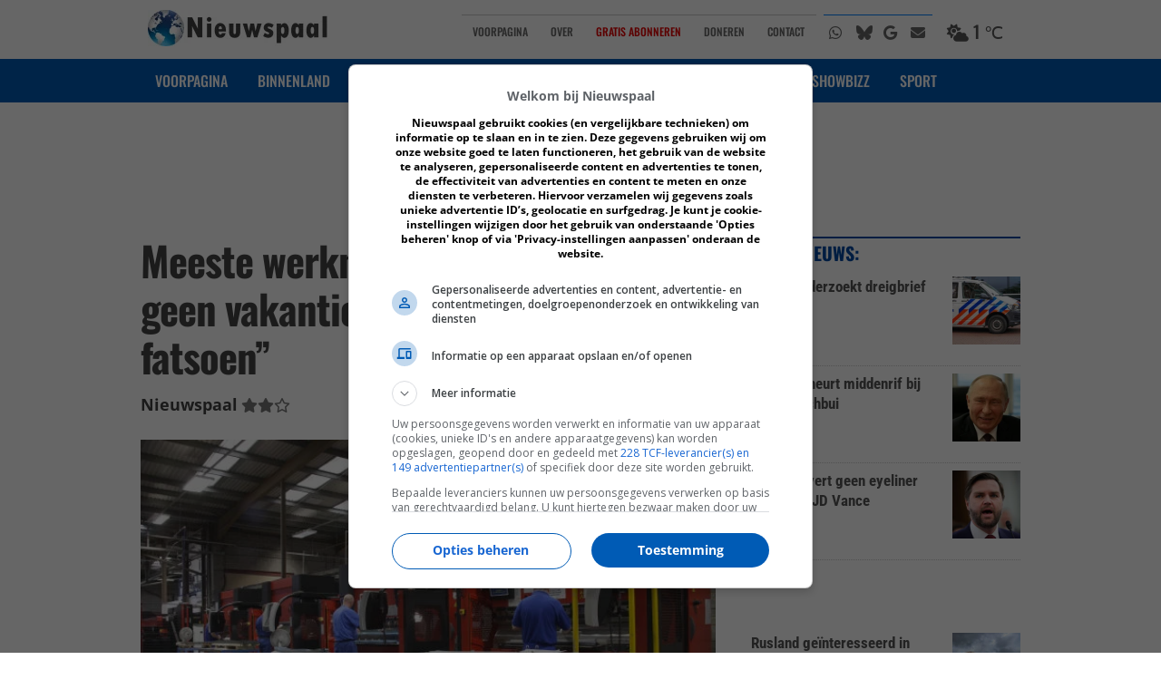

--- FILE ---
content_type: text/html; charset=UTF-8
request_url: https://nieuwspaal.nl/meeste-werknemers-hoeven-dit-jaar-geen-vakantiegeld/
body_size: 20414
content:
<!DOCTYPE html><!-- HTML 5 -->
<html lang="nl-NL">

<head>
<meta charset="UTF-8" />
<meta http-equiv="Cache-Control" content="no-cache, no-store, must-revalidate, no-transform" />
<meta http-equiv="Pragma" content="no-cache" />
<meta http-equiv="Expires" content="0" />
<meta name="viewport" content="width=device-width, initial-scale=1">
<meta name="theme-color" content="#005bb5" />
<meta name="generator" content="Nieuwspaal CMS"/>
<link rel="profile" href="https://gmpg.org/xfn/11" />
<link rel="pingback" href="https://nieuwspaal.nl/xmlrpc.php" />
<link rel="shortcut icon" type="image/x-icon" href="https://nieuwspaal.nl/favicon.ico">

<!-- <script src="https://ajax.googleapis.com/ajax/libs/jquery/3.4.1/jquery.min.js"></script> -->

<!-- NJS -->


<!-- FONTS -->
<link rel="preload" href="https://nieuwspaal.nl/wp-content/themes/dynamic-news-lite/fonts/oswald-v53-cyrillic_latin-500.woff2" as="font" type="font/woff2" crossorigin>
<link rel="preload" href="https://nieuwspaal.nl/wp-content/themes/dynamic-news-lite/fonts/oswald-v53-cyrillic_latin-700.woff2" as="font" type="font/woff2" crossorigin>
<link rel="stylesheet" href="https://nieuwspaal.nl/wp-content/themes/dynamic-news-lite/fonts/fonts.css"> 

<!-- FONT 
<link rel="preconnect" href="https://fonts.googleapis.com">
<link rel="preconnect" href="https://fonts.gstatic.com" crossorigin>
<link href="https://fonts.googleapis.com/css2?family=Open+Sans:wght@400;500;700&family=Oswald:wght@400;500;700&family=Roboto+Condensed:wght@400;700&display=swap" rel="stylesheet">
-->

<!-- FONT AWESOME -->
<link href="/fontawesome670/css/all.min.css" rel="stylesheet" media="none" onload="if(media!='all')media='all'"><noscript><link rel="stylesheet" href="/fontawesome670/css/all.min.css"></noscript>


<meta name='robots' content='index, follow, max-image-preview:large, max-snippet:-1, max-video-preview:-1' />

	<title>Meeste werknemers hoeven dit jaar geen vakantiegeld: &quot;Kwestie van fatsoen&quot;</title>
	<meta name="description" content="Gewoonlijk ontvangen de meeste werknemers in mei hun vakantiegeld. Maar nu de economie afkoelt en een recessie aanstaande is, kunnen bedrijven het geld zelf goed gebruiken." />
	<link rel="canonical" href="https://nieuwspaal.nl/meeste-werknemers-hoeven-dit-jaar-geen-vakantiegeld/" />
	<meta property="og:locale" content="nl_NL" />
	<meta property="og:type" content="article" />
	<meta property="og:title" content="Meeste werknemers hoeven dit jaar geen vakantiegeld: &quot;Kwestie van fatsoen&quot;" />
	<meta property="og:description" content="Gewoonlijk ontvangen de meeste werknemers in mei hun vakantiegeld. Maar nu de economie afkoelt en een recessie aanstaande is, kunnen bedrijven het geld zelf goed gebruiken." />
	<meta property="og:url" content="https://nieuwspaal.nl/meeste-werknemers-hoeven-dit-jaar-geen-vakantiegeld/" />
	<meta property="og:site_name" content="Nieuwspaal" />
	<meta property="article:publisher" content="https://www.facebook.com/Nieuwspaal" />
	<meta property="article:published_time" content="2023-04-30T08:11:06+00:00" />
	<meta property="article:modified_time" content="2023-05-22T06:42:34+00:00" />
	<meta property="og:image" content="https://media.nieuwspaal.nl/fabriek-werk-machine-productie.jpg" />
	<meta property="og:image:width" content="600" />
	<meta property="og:image:height" content="400" />
	<meta property="og:image:type" content="image/jpeg" />
	<meta name="author" content="Herman Niescheveld" />
	<meta name="twitter:card" content="summary_large_image" />
	<meta name="twitter:creator" content="@Nieuwspaal" />
	<meta name="twitter:site" content="@Nieuwspaal" />
	<meta name="twitter:label1" content="Geschreven door" />
	<meta name="twitter:data1" content="Herman Niescheveld" />
	<meta name="twitter:label2" content="Geschatte leestijd" />
	<meta name="twitter:data2" content="1 minuut" />
	<script type="application/ld+json" class="yoast-schema-graph">{"@context":"https://schema.org","@graph":[{"@type":"NewsArticle","@id":"https://nieuwspaal.nl/meeste-werknemers-hoeven-dit-jaar-geen-vakantiegeld/#article","isPartOf":{"@id":"https://nieuwspaal.nl/meeste-werknemers-hoeven-dit-jaar-geen-vakantiegeld/"},"author":{"name":"Herman Niescheveld","@id":"https://nieuwspaal.nl/#/schema/person/7f928b16650cce379c2a75360b32eef6"},"headline":"Meeste werknemers hoeven dit jaar geen vakantiegeld: &#8220;Kwestie van fatsoen&#8221;","datePublished":"2023-04-30T08:11:06+00:00","dateModified":"2023-05-22T06:42:34+00:00","mainEntityOfPage":{"@id":"https://nieuwspaal.nl/meeste-werknemers-hoeven-dit-jaar-geen-vakantiegeld/"},"wordCount":218,"publisher":{"@id":"https://nieuwspaal.nl/#organization"},"image":{"@id":"https://nieuwspaal.nl/meeste-werknemers-hoeven-dit-jaar-geen-vakantiegeld/#primaryimage"},"thumbnailUrl":"https://media.nieuwspaal.nl/fabriek-werk-machine-productie.jpg","keywords":["geld"],"articleSection":["Economie","nieuws","updatesfeed"],"inLanguage":"nl-NL"},{"@type":"WebPage","@id":"https://nieuwspaal.nl/meeste-werknemers-hoeven-dit-jaar-geen-vakantiegeld/","url":"https://nieuwspaal.nl/meeste-werknemers-hoeven-dit-jaar-geen-vakantiegeld/","name":"Meeste werknemers hoeven dit jaar geen vakantiegeld: \"Kwestie van fatsoen\"","isPartOf":{"@id":"https://nieuwspaal.nl/#website"},"primaryImageOfPage":{"@id":"https://nieuwspaal.nl/meeste-werknemers-hoeven-dit-jaar-geen-vakantiegeld/#primaryimage"},"image":{"@id":"https://nieuwspaal.nl/meeste-werknemers-hoeven-dit-jaar-geen-vakantiegeld/#primaryimage"},"thumbnailUrl":"https://media.nieuwspaal.nl/fabriek-werk-machine-productie.jpg","datePublished":"2023-04-30T08:11:06+00:00","dateModified":"2023-05-22T06:42:34+00:00","description":"Gewoonlijk ontvangen de meeste werknemers in mei hun vakantiegeld. Maar nu de economie afkoelt en een recessie aanstaande is, kunnen bedrijven het geld zelf goed gebruiken.","breadcrumb":{"@id":"https://nieuwspaal.nl/meeste-werknemers-hoeven-dit-jaar-geen-vakantiegeld/#breadcrumb"},"inLanguage":"nl-NL","potentialAction":[{"@type":"ReadAction","target":["https://nieuwspaal.nl/meeste-werknemers-hoeven-dit-jaar-geen-vakantiegeld/"]}]},{"@type":"ImageObject","inLanguage":"nl-NL","@id":"https://nieuwspaal.nl/meeste-werknemers-hoeven-dit-jaar-geen-vakantiegeld/#primaryimage","url":"https://media.nieuwspaal.nl/fabriek-werk-machine-productie.jpg","contentUrl":"https://media.nieuwspaal.nl/fabriek-werk-machine-productie.jpg","width":600,"height":400,"caption":"Foto: Sirtravelalot / Shutterstock.com"},{"@type":"BreadcrumbList","@id":"https://nieuwspaal.nl/meeste-werknemers-hoeven-dit-jaar-geen-vakantiegeld/#breadcrumb","itemListElement":[{"@type":"ListItem","position":1,"name":"Home","item":"https://nieuwspaal.nl/"},{"@type":"ListItem","position":2,"name":"Meeste werknemers hoeven dit jaar geen vakantiegeld: &#8220;Kwestie van fatsoen&#8221;"}]},{"@type":"WebSite","@id":"https://nieuwspaal.nl/#website","url":"https://nieuwspaal.nl/","name":"Nieuwspaal","description":"Het nieuws van morgen vandaag","publisher":{"@id":"https://nieuwspaal.nl/#organization"},"potentialAction":[{"@type":"SearchAction","target":{"@type":"EntryPoint","urlTemplate":"https://nieuwspaal.nl/?s={search_term_string}"},"query-input":{"@type":"PropertyValueSpecification","valueRequired":true,"valueName":"search_term_string"}}],"inLanguage":"nl-NL"},{"@type":"Organization","@id":"https://nieuwspaal.nl/#organization","name":"Nieuwspaal","url":"https://nieuwspaal.nl/","logo":{"@type":"ImageObject","inLanguage":"nl-NL","@id":"https://nieuwspaal.nl/#/schema/logo/image/","url":"https://media.nieuwspaal.nl/Nieuwspaal_LogoGlobe_450x82.png","contentUrl":"https://media.nieuwspaal.nl/Nieuwspaal_LogoGlobe_450x82.png","width":450,"height":82,"caption":"Nieuwspaal"},"image":{"@id":"https://nieuwspaal.nl/#/schema/logo/image/"},"sameAs":["https://www.facebook.com/Nieuwspaal","https://x.com/Nieuwspaal","https://mastodon-nieuwspaal.nl/@nieuwspaal","https://instagram.com/Nieuwspaal/","https://bsky.app/profile/nieuwspaal.nl"]},{"@type":"Person","@id":"https://nieuwspaal.nl/#/schema/person/7f928b16650cce379c2a75360b32eef6","name":"Herman Niescheveld","image":{"@type":"ImageObject","inLanguage":"nl-NL","@id":"https://nieuwspaal.nl/#/schema/person/image/","url":"https://secure.gravatar.com/avatar/3e78badf834738899462a4215a8880f45d97b405a23c57a3364f4d312887b0ad?s=96&d=mm&r=g","contentUrl":"https://secure.gravatar.com/avatar/3e78badf834738899462a4215a8880f45d97b405a23c57a3364f4d312887b0ad?s=96&d=mm&r=g","caption":"Herman Niescheveld"},"url":"https://nieuwspaal.nl"}]}</script>


<link rel='dns-prefetch' href='//ajax.googleapis.com' />
<link rel='dns-prefetch' href='//static.addtoany.com' />
<link rel="alternate" type="application/rss+xml" title="Nieuwspaal &raquo; feed" href="https://nieuwspaal.nl/feed/" />
<link rel="alternate" type="application/rss+xml" title="Nieuwspaal &raquo; reacties feed" href="https://nieuwspaal.nl/comments/feed/" />
<link rel="alternate" title="oEmbed (JSON)" type="application/json+oembed" href="https://nieuwspaal.nl/wp-json/oembed/1.0/embed?url=https%3A%2F%2Fnieuwspaal.nl%2Fmeeste-werknemers-hoeven-dit-jaar-geen-vakantiegeld%2F" />
<link rel="alternate" title="oEmbed (XML)" type="text/xml+oembed" href="https://nieuwspaal.nl/wp-json/oembed/1.0/embed?url=https%3A%2F%2Fnieuwspaal.nl%2Fmeeste-werknemers-hoeven-dit-jaar-geen-vakantiegeld%2F&#038;format=xml" />
<style id='wp-img-auto-sizes-contain-inline-css' type='text/css'>
img:is([sizes=auto i],[sizes^="auto," i]){contain-intrinsic-size:3000px 1500px}
/*# sourceURL=wp-img-auto-sizes-contain-inline-css */
</style>
<style id='wp-emoji-styles-inline-css' type='text/css'>

	img.wp-smiley, img.emoji {
		display: inline !important;
		border: none !important;
		box-shadow: none !important;
		height: 1em !important;
		width: 1em !important;
		margin: 0 0.07em !important;
		vertical-align: -0.1em !important;
		background: none !important;
		padding: 0 !important;
	}
/*# sourceURL=wp-emoji-styles-inline-css */
</style>
<style id='wp-block-library-inline-css' type='text/css'>
:root{--wp-block-synced-color:#7a00df;--wp-block-synced-color--rgb:122,0,223;--wp-bound-block-color:var(--wp-block-synced-color);--wp-editor-canvas-background:#ddd;--wp-admin-theme-color:#007cba;--wp-admin-theme-color--rgb:0,124,186;--wp-admin-theme-color-darker-10:#006ba1;--wp-admin-theme-color-darker-10--rgb:0,107,160.5;--wp-admin-theme-color-darker-20:#005a87;--wp-admin-theme-color-darker-20--rgb:0,90,135;--wp-admin-border-width-focus:2px}@media (min-resolution:192dpi){:root{--wp-admin-border-width-focus:1.5px}}.wp-element-button{cursor:pointer}:root .has-very-light-gray-background-color{background-color:#eee}:root .has-very-dark-gray-background-color{background-color:#313131}:root .has-very-light-gray-color{color:#eee}:root .has-very-dark-gray-color{color:#313131}:root .has-vivid-green-cyan-to-vivid-cyan-blue-gradient-background{background:linear-gradient(135deg,#00d084,#0693e3)}:root .has-purple-crush-gradient-background{background:linear-gradient(135deg,#34e2e4,#4721fb 50%,#ab1dfe)}:root .has-hazy-dawn-gradient-background{background:linear-gradient(135deg,#faaca8,#dad0ec)}:root .has-subdued-olive-gradient-background{background:linear-gradient(135deg,#fafae1,#67a671)}:root .has-atomic-cream-gradient-background{background:linear-gradient(135deg,#fdd79a,#004a59)}:root .has-nightshade-gradient-background{background:linear-gradient(135deg,#330968,#31cdcf)}:root .has-midnight-gradient-background{background:linear-gradient(135deg,#020381,#2874fc)}:root{--wp--preset--font-size--normal:16px;--wp--preset--font-size--huge:42px}.has-regular-font-size{font-size:1em}.has-larger-font-size{font-size:2.625em}.has-normal-font-size{font-size:var(--wp--preset--font-size--normal)}.has-huge-font-size{font-size:var(--wp--preset--font-size--huge)}.has-text-align-center{text-align:center}.has-text-align-left{text-align:left}.has-text-align-right{text-align:right}.has-fit-text{white-space:nowrap!important}#end-resizable-editor-section{display:none}.aligncenter{clear:both}.items-justified-left{justify-content:flex-start}.items-justified-center{justify-content:center}.items-justified-right{justify-content:flex-end}.items-justified-space-between{justify-content:space-between}.screen-reader-text{border:0;clip-path:inset(50%);height:1px;margin:-1px;overflow:hidden;padding:0;position:absolute;width:1px;word-wrap:normal!important}.screen-reader-text:focus{background-color:#ddd;clip-path:none;color:#444;display:block;font-size:1em;height:auto;left:5px;line-height:normal;padding:15px 23px 14px;text-decoration:none;top:5px;width:auto;z-index:100000}html :where(.has-border-color){border-style:solid}html :where([style*=border-top-color]){border-top-style:solid}html :where([style*=border-right-color]){border-right-style:solid}html :where([style*=border-bottom-color]){border-bottom-style:solid}html :where([style*=border-left-color]){border-left-style:solid}html :where([style*=border-width]){border-style:solid}html :where([style*=border-top-width]){border-top-style:solid}html :where([style*=border-right-width]){border-right-style:solid}html :where([style*=border-bottom-width]){border-bottom-style:solid}html :where([style*=border-left-width]){border-left-style:solid}html :where(img[class*=wp-image-]){height:auto;max-width:100%}:where(figure){margin:0 0 1em}html :where(.is-position-sticky){--wp-admin--admin-bar--position-offset:var(--wp-admin--admin-bar--height,0px)}@media screen and (max-width:600px){html :where(.is-position-sticky){--wp-admin--admin-bar--position-offset:0px}}

/*# sourceURL=wp-block-library-inline-css */
</style><style id='global-styles-inline-css' type='text/css'>
:root{--wp--preset--aspect-ratio--square: 1;--wp--preset--aspect-ratio--4-3: 4/3;--wp--preset--aspect-ratio--3-4: 3/4;--wp--preset--aspect-ratio--3-2: 3/2;--wp--preset--aspect-ratio--2-3: 2/3;--wp--preset--aspect-ratio--16-9: 16/9;--wp--preset--aspect-ratio--9-16: 9/16;--wp--preset--color--black: #000000;--wp--preset--color--cyan-bluish-gray: #abb8c3;--wp--preset--color--white: #ffffff;--wp--preset--color--pale-pink: #f78da7;--wp--preset--color--vivid-red: #cf2e2e;--wp--preset--color--luminous-vivid-orange: #ff6900;--wp--preset--color--luminous-vivid-amber: #fcb900;--wp--preset--color--light-green-cyan: #7bdcb5;--wp--preset--color--vivid-green-cyan: #00d084;--wp--preset--color--pale-cyan-blue: #8ed1fc;--wp--preset--color--vivid-cyan-blue: #0693e3;--wp--preset--color--vivid-purple: #9b51e0;--wp--preset--gradient--vivid-cyan-blue-to-vivid-purple: linear-gradient(135deg,rgb(6,147,227) 0%,rgb(155,81,224) 100%);--wp--preset--gradient--light-green-cyan-to-vivid-green-cyan: linear-gradient(135deg,rgb(122,220,180) 0%,rgb(0,208,130) 100%);--wp--preset--gradient--luminous-vivid-amber-to-luminous-vivid-orange: linear-gradient(135deg,rgb(252,185,0) 0%,rgb(255,105,0) 100%);--wp--preset--gradient--luminous-vivid-orange-to-vivid-red: linear-gradient(135deg,rgb(255,105,0) 0%,rgb(207,46,46) 100%);--wp--preset--gradient--very-light-gray-to-cyan-bluish-gray: linear-gradient(135deg,rgb(238,238,238) 0%,rgb(169,184,195) 100%);--wp--preset--gradient--cool-to-warm-spectrum: linear-gradient(135deg,rgb(74,234,220) 0%,rgb(151,120,209) 20%,rgb(207,42,186) 40%,rgb(238,44,130) 60%,rgb(251,105,98) 80%,rgb(254,248,76) 100%);--wp--preset--gradient--blush-light-purple: linear-gradient(135deg,rgb(255,206,236) 0%,rgb(152,150,240) 100%);--wp--preset--gradient--blush-bordeaux: linear-gradient(135deg,rgb(254,205,165) 0%,rgb(254,45,45) 50%,rgb(107,0,62) 100%);--wp--preset--gradient--luminous-dusk: linear-gradient(135deg,rgb(255,203,112) 0%,rgb(199,81,192) 50%,rgb(65,88,208) 100%);--wp--preset--gradient--pale-ocean: linear-gradient(135deg,rgb(255,245,203) 0%,rgb(182,227,212) 50%,rgb(51,167,181) 100%);--wp--preset--gradient--electric-grass: linear-gradient(135deg,rgb(202,248,128) 0%,rgb(113,206,126) 100%);--wp--preset--gradient--midnight: linear-gradient(135deg,rgb(2,3,129) 0%,rgb(40,116,252) 100%);--wp--preset--font-size--small: 13px;--wp--preset--font-size--medium: 20px;--wp--preset--font-size--large: 36px;--wp--preset--font-size--x-large: 42px;--wp--preset--spacing--20: 0.44rem;--wp--preset--spacing--30: 0.67rem;--wp--preset--spacing--40: 1rem;--wp--preset--spacing--50: 1.5rem;--wp--preset--spacing--60: 2.25rem;--wp--preset--spacing--70: 3.38rem;--wp--preset--spacing--80: 5.06rem;--wp--preset--shadow--natural: 6px 6px 9px rgba(0, 0, 0, 0.2);--wp--preset--shadow--deep: 12px 12px 50px rgba(0, 0, 0, 0.4);--wp--preset--shadow--sharp: 6px 6px 0px rgba(0, 0, 0, 0.2);--wp--preset--shadow--outlined: 6px 6px 0px -3px rgb(255, 255, 255), 6px 6px rgb(0, 0, 0);--wp--preset--shadow--crisp: 6px 6px 0px rgb(0, 0, 0);}:where(.is-layout-flex){gap: 0.5em;}:where(.is-layout-grid){gap: 0.5em;}body .is-layout-flex{display: flex;}.is-layout-flex{flex-wrap: wrap;align-items: center;}.is-layout-flex > :is(*, div){margin: 0;}body .is-layout-grid{display: grid;}.is-layout-grid > :is(*, div){margin: 0;}:where(.wp-block-columns.is-layout-flex){gap: 2em;}:where(.wp-block-columns.is-layout-grid){gap: 2em;}:where(.wp-block-post-template.is-layout-flex){gap: 1.25em;}:where(.wp-block-post-template.is-layout-grid){gap: 1.25em;}.has-black-color{color: var(--wp--preset--color--black) !important;}.has-cyan-bluish-gray-color{color: var(--wp--preset--color--cyan-bluish-gray) !important;}.has-white-color{color: var(--wp--preset--color--white) !important;}.has-pale-pink-color{color: var(--wp--preset--color--pale-pink) !important;}.has-vivid-red-color{color: var(--wp--preset--color--vivid-red) !important;}.has-luminous-vivid-orange-color{color: var(--wp--preset--color--luminous-vivid-orange) !important;}.has-luminous-vivid-amber-color{color: var(--wp--preset--color--luminous-vivid-amber) !important;}.has-light-green-cyan-color{color: var(--wp--preset--color--light-green-cyan) !important;}.has-vivid-green-cyan-color{color: var(--wp--preset--color--vivid-green-cyan) !important;}.has-pale-cyan-blue-color{color: var(--wp--preset--color--pale-cyan-blue) !important;}.has-vivid-cyan-blue-color{color: var(--wp--preset--color--vivid-cyan-blue) !important;}.has-vivid-purple-color{color: var(--wp--preset--color--vivid-purple) !important;}.has-black-background-color{background-color: var(--wp--preset--color--black) !important;}.has-cyan-bluish-gray-background-color{background-color: var(--wp--preset--color--cyan-bluish-gray) !important;}.has-white-background-color{background-color: var(--wp--preset--color--white) !important;}.has-pale-pink-background-color{background-color: var(--wp--preset--color--pale-pink) !important;}.has-vivid-red-background-color{background-color: var(--wp--preset--color--vivid-red) !important;}.has-luminous-vivid-orange-background-color{background-color: var(--wp--preset--color--luminous-vivid-orange) !important;}.has-luminous-vivid-amber-background-color{background-color: var(--wp--preset--color--luminous-vivid-amber) !important;}.has-light-green-cyan-background-color{background-color: var(--wp--preset--color--light-green-cyan) !important;}.has-vivid-green-cyan-background-color{background-color: var(--wp--preset--color--vivid-green-cyan) !important;}.has-pale-cyan-blue-background-color{background-color: var(--wp--preset--color--pale-cyan-blue) !important;}.has-vivid-cyan-blue-background-color{background-color: var(--wp--preset--color--vivid-cyan-blue) !important;}.has-vivid-purple-background-color{background-color: var(--wp--preset--color--vivid-purple) !important;}.has-black-border-color{border-color: var(--wp--preset--color--black) !important;}.has-cyan-bluish-gray-border-color{border-color: var(--wp--preset--color--cyan-bluish-gray) !important;}.has-white-border-color{border-color: var(--wp--preset--color--white) !important;}.has-pale-pink-border-color{border-color: var(--wp--preset--color--pale-pink) !important;}.has-vivid-red-border-color{border-color: var(--wp--preset--color--vivid-red) !important;}.has-luminous-vivid-orange-border-color{border-color: var(--wp--preset--color--luminous-vivid-orange) !important;}.has-luminous-vivid-amber-border-color{border-color: var(--wp--preset--color--luminous-vivid-amber) !important;}.has-light-green-cyan-border-color{border-color: var(--wp--preset--color--light-green-cyan) !important;}.has-vivid-green-cyan-border-color{border-color: var(--wp--preset--color--vivid-green-cyan) !important;}.has-pale-cyan-blue-border-color{border-color: var(--wp--preset--color--pale-cyan-blue) !important;}.has-vivid-cyan-blue-border-color{border-color: var(--wp--preset--color--vivid-cyan-blue) !important;}.has-vivid-purple-border-color{border-color: var(--wp--preset--color--vivid-purple) !important;}.has-vivid-cyan-blue-to-vivid-purple-gradient-background{background: var(--wp--preset--gradient--vivid-cyan-blue-to-vivid-purple) !important;}.has-light-green-cyan-to-vivid-green-cyan-gradient-background{background: var(--wp--preset--gradient--light-green-cyan-to-vivid-green-cyan) !important;}.has-luminous-vivid-amber-to-luminous-vivid-orange-gradient-background{background: var(--wp--preset--gradient--luminous-vivid-amber-to-luminous-vivid-orange) !important;}.has-luminous-vivid-orange-to-vivid-red-gradient-background{background: var(--wp--preset--gradient--luminous-vivid-orange-to-vivid-red) !important;}.has-very-light-gray-to-cyan-bluish-gray-gradient-background{background: var(--wp--preset--gradient--very-light-gray-to-cyan-bluish-gray) !important;}.has-cool-to-warm-spectrum-gradient-background{background: var(--wp--preset--gradient--cool-to-warm-spectrum) !important;}.has-blush-light-purple-gradient-background{background: var(--wp--preset--gradient--blush-light-purple) !important;}.has-blush-bordeaux-gradient-background{background: var(--wp--preset--gradient--blush-bordeaux) !important;}.has-luminous-dusk-gradient-background{background: var(--wp--preset--gradient--luminous-dusk) !important;}.has-pale-ocean-gradient-background{background: var(--wp--preset--gradient--pale-ocean) !important;}.has-electric-grass-gradient-background{background: var(--wp--preset--gradient--electric-grass) !important;}.has-midnight-gradient-background{background: var(--wp--preset--gradient--midnight) !important;}.has-small-font-size{font-size: var(--wp--preset--font-size--small) !important;}.has-medium-font-size{font-size: var(--wp--preset--font-size--medium) !important;}.has-large-font-size{font-size: var(--wp--preset--font-size--large) !important;}.has-x-large-font-size{font-size: var(--wp--preset--font-size--x-large) !important;}
/*# sourceURL=global-styles-inline-css */
</style>

<style id='classic-theme-styles-inline-css' type='text/css'>
/*! This file is auto-generated */
.wp-block-button__link{color:#fff;background-color:#32373c;border-radius:9999px;box-shadow:none;text-decoration:none;padding:calc(.667em + 2px) calc(1.333em + 2px);font-size:1.125em}.wp-block-file__button{background:#32373c;color:#fff;text-decoration:none}
/*# sourceURL=/wp-includes/css/classic-themes.min.css */
</style>
<link rel='stylesheet' id='bs-n8n-chat-css' href='https://nieuwspaal.nl/wp-content/plugins/bs-n8n-chatbot/css/bs-chat.css?ver=6.9' type='text/css' media='all' />
<link rel='stylesheet' id='dynamicnewslite-stylesheet-css' href='https://nieuwspaal.nl/wp-content/themes/dynamic-news-lite/style.css?ver=2026011617' type='text/css' media='all' />
<link rel='stylesheet' id='addtoany-css' href='https://nieuwspaal.nl/wp-content/plugins/add-to-any/addtoany.min.css?ver=1.16' type='text/css' media='all' />
<style id='addtoany-inline-css' type='text/css'>
.a2a_overlay {
	z-index: 260000010 !important;
}
.a2a_modal {
	z-index: 260000011 !important;
}
/*# sourceURL=addtoany-inline-css */
</style>
<script type="text/javascript" src="https://ajax.googleapis.com/ajax/libs/jquery/3.4.1/jquery.min.js?ver=1.8.1" id="jquery-js"></script>
<script type="text/javascript" id="addtoany-core-js-before">
/* <![CDATA[ */
window.a2a_config=window.a2a_config||{};a2a_config.callbacks=[];a2a_config.overlays=[];a2a_config.templates={};a2a_localize = {
	Share: "Delen",
	Save: "Opslaan",
	Subscribe: "Inschrijven",
	Email: "E-mail",
	Bookmark: "Bookmark",
	ShowAll: "Alles weergeven",
	ShowLess: "Niet alles weergeven",
	FindServices: "Vind dienst(en)",
	FindAnyServiceToAddTo: "Vind direct een dienst om aan toe te voegen",
	PoweredBy: "Mede mogelijk gemaakt door",
	ShareViaEmail: "Delen per e-mail",
	SubscribeViaEmail: "Abonneren via e-mail",
	BookmarkInYourBrowser: "Bookmark in je browser",
	BookmarkInstructions: "Druk op Ctrl+D of \u2318+D om deze pagina te bookmarken",
	AddToYourFavorites: "Voeg aan je favorieten toe",
	SendFromWebOrProgram: "Stuur vanuit elk e-mailadres of e-mail programma",
	EmailProgram: "E-mail programma",
	More: "Meer&#8230;",
	ThanksForSharing: "Bedankt voor het delen!",
	ThanksForFollowing: "Dank voor het volgen!"
};

a2a_config.callbacks.push({ready:function(){document.querySelectorAll(".a2a_s_undefined").forEach(function(emptyIcon){emptyIcon.parentElement.style.display="none";})}});
a2a_config.thanks = {
    postShare: false
};

//# sourceURL=addtoany-core-js-before
/* ]]> */
</script>
<script type="text/javascript" defer src="https://static.addtoany.com/menu/page.js" id="addtoany-core-js"></script>
<script type="text/javascript" defer src="https://nieuwspaal.nl/wp-content/plugins/add-to-any/addtoany.min.js?ver=1.1" id="addtoany-jquery-js"></script>
<script type="text/javascript" src="https://nieuwspaal.nl/wp-content/themes/dynamic-news-lite/js/navigation.js?ver=6.9" id="dynamicnewslite-jquery-navigation-js" async="async" data-wp-strategy="async"></script>
<link rel="https://api.w.org/" href="https://nieuwspaal.nl/wp-json/" /><link rel="alternate" title="JSON" type="application/json" href="https://nieuwspaal.nl/wp-json/wp/v2/posts/21998" /><link rel="EditURI" type="application/rsd+xml" title="RSD" href="https://nieuwspaal.nl/xmlrpc.php?rsd" />
<link rel='shortlink' href='https://nieuwspaal.nl/?p=21998' />
	<!--[if lt IE 9]>
	<script src="https://nieuwspaal.nl/wp-content/themes/dynamic-news-lite/js/html5shiv.min.js" type="text/javascript"></script>
	<![endif]-->

<style>
#wpadminbar {
background: rgb(85,191,255); /* Old browsers */
background: -moz-linear-gradient(top,  rgba(0,91,181,1) 0%, rgba(35,40,45,1) 82%, rgba(35,40,45,1) 82%); /* FF3.6-15 */
background: -webkit-linear-gradient(top,  rgba(0,91,181,1) 0%,rgba(35,40,45,1) 82%,rgba(35,40,45,1) 82%); /* Chrome10-25,Safari5.1-6 */
background: linear-gradient(to bottom,  rgba(0,91,181,1) 0%,rgba(35,40,45,1) 82%,rgba(35,40,45,1) 82%); /* W3C, IE10+, FF16+, Chrome26+, Opera12+, Safari7+ */
filter: progid:DXImageTransform.Microsoft.gradient( startColorstr='#005bb5', endColorstr='#23282d',GradientType=0 ); /* IE6-9 */
}
</style>
    <script src="https://cdn.by.wonderpush.com/sdk/1.1/wonderpush-loader.min.js" async></script>
    <script>
      window.WonderPush = window.WonderPush || [];
      {
        var initOptions = {
          webKey: "3bc5002c7deda65b0ee1f66326c1e4f2e3dda39c7cfaeb96f343fa1f86475025",
          userId: null,
          customDomain: "https://nieuwspaal.nl/wp-content/plugins/wonderpush-web-push-notifications/assets/sdk/",
          frameUrl: "wp.html",
        };
        initOptions = Object.assign({}, initOptions, { "subscriptionDialog": { "triggers": { "delay": 0 } }, "requiresUserConsent": "true" });
        WonderPush.push(["init", initOptions]);
      }
          </script>
    <style type="text/css" id="custom-background-css">
body.custom-background { background-color: #ffffff; }
</style>
	

<!-- INSERT SITE SPECIFIC HEADER CONTENT -->
<!-- START SITE SPECIFIC HEADER CONTENT -->

<!-- DNS PREFETCH -->
<link rel="dns-prefetch" href="https://cdn.aa.onstuimig.nl/">
<link rel="dns-prefetch" href="https://cdn.by.wonderpush.com/">
<link rel="dns-prefetch" href="https://talk.hyvor.com/">

<!--- site verification -->
<link rel="me" href="https://mastodon.nieuwspaal.nl/@nieuwspaal">
<meta name="fediverse:creator" content="@nieuwspaal@mastodon.nieuwspaal.nl">

<!-- ICONS -->
<meta name="mobile-web-app-capable" content="yes">
<link href="/pwa/splashscreens/iphone5_splash.png" media="(device-width: 320px) and (device-height: 568px) and (-webkit-device-pixel-ratio: 2)" rel="apple-touch-startup-image" />
<link href="/pwa/splashscreens/iphone6_splash.png" media="(device-width: 375px) and (device-height: 667px) and (-webkit-device-pixel-ratio: 2)" rel="apple-touch-startup-image" />
<link href="/pwa/splashscreens/iphoneplus_splash.png" media="(device-width: 621px) and (device-height: 1104px) and (-webkit-device-pixel-ratio: 3)" rel="apple-touch-startup-image" />
<link href="/pwa/splashscreens/iphonex_splash.png" media="(device-width: 375px) and (device-height: 812px) and (-webkit-device-pixel-ratio: 3)" rel="apple-touch-startup-image" />
<link href="/pwa/splashscreens/iphonexr_splash.png" media="(device-width: 414px) and (device-height: 896px) and (-webkit-device-pixel-ratio: 2)" rel="apple-touch-startup-image" />
<link href="/pwa/splashscreens/iphonexsmax_splash.png" media="(device-width: 414px) and (device-height: 896px) and (-webkit-device-pixel-ratio: 3)" rel="apple-touch-startup-image" />
<link href="/pwa/splashscreens/ipad_splash.png" media="(device-width: 768px) and (device-height: 1024px) and (-webkit-device-pixel-ratio: 2)" rel="apple-touch-startup-image" />
<link href="/pwa/splashscreens/ipadpro1_splash.png" media="(device-width: 834px) and (device-height: 1112px) and (-webkit-device-pixel-ratio: 2)" rel="apple-touch-startup-image" />
<link href="/pwa/splashscreens/ipadpro3_splash.png" media="(device-width: 834px) and (device-height: 1194px) and (-webkit-device-pixel-ratio: 2)" rel="apple-touch-startup-image" />
<link href="/pwa/splashscreens/ipadpro2_splash.png" media="(device-width: 1024px) and (device-height: 1366px) and (-webkit-device-pixel-ratio: 2)" rel="apple-touch-startup-image" />
<link rel="apple-touch-icon" sizes="640x640" href="/pwa/nieuwspaal-pwa-icon-640x640-t.png">
<link rel="apple-touch-icon" sizes="512x512" href="/pwa/nieuwspaal-pwa-icon-512x512-t.png">
<link rel="apple-touch-icon" sizes="256x256" href="/pwa/nieuwspaal-pwa-icon-256x256-t.png">
<link rel="apple-touch-icon" sizes="192x192" href="/pwa/nieuwspaal-pwa-icon-192x192-t.png">
<link rel="apple-touch-icon" sizes="144x144" href="/pwa/nieuwspaal-pwa-icon-144x144-t.png">
<link rel="apple-touch-icon" sizes="96x96" href="/pwa/nieuwspaal-pwa-icon-96x96-t.png">
<link rel="apple-touch-icon" sizes="32x32" href="/pwa/nieuwspaal-pwa-icon-32x32-t.png">
<link rel="apple-touch-icon" sizes="16x16" href="/pwa/nieuwspaal-pwa-icon-16x16-t.png">
<link rel="icon" type="image/png" sizes="640x640" href="/pwa/nieuwspaal-pwa-icon-640x640-t.png">
<link rel="icon" type="image/png" sizes="512x512" href="/pwa/nieuwspaal-pwa-icon-512x512-t.png">
<link rel="icon" type="image/png" sizes="256x256" href="/pwa/nieuwspaal-pwa-icon-256x256-t.png">
<link rel="icon" type="image/png" sizes="192x192" href="/pwa/nieuwspaal-pwa-icon-192x192-t.png">
<link rel="icon" type="image/png" sizes="144x144" href="/pwa/nieuwspaal-pwa-icon-144x144-t.png">
<link rel="icon" type="image/png" sizes="96x96" href="/pwa/nieuwspaal-pwa-icon-96x96-t.png">
<link rel="icon" type="image/png" sizes="32x32" href="/pwa/nieuwspaal-pwa-icon-32x32-t.png">
<link rel="icon" type="image/png" sizes="16x16" href="/pwa/nieuwspaal-pwa-icon-16x16-t.png">
<!-- PWA MANIFEST -->
<link rel="manifest" href="/pwa/manifest.json">
<!-- PWA SERVICE WORKER -->
<script>
  if ('serviceWorker' in navigator) {
    navigator.serviceWorker.register('/service-worker.js')
      .then(function(reg){
      }).catch(function(err) {
        console.log("Service Worker Failed: ", err)
      });
  }
</script>
<!-- PWA NO MINIBAR -->
  <script>
  let deferredPrompt;
  window.addEventListener('beforeinstallprompt', (e) => {
    // Prevent the mini-infobar from appearing on mobile
    e.preventDefault();
    // Stash the event so it can be triggered later.
    deferredPrompt = e;
  });
</script>


<!-- Article recommended by Outbrain? -->
<meta property="ob:recommend" content="false"/>

<!-- Get this URL -->
<script>
var jThisURL = [location.protocol, '//', location.host, location.pathname].join('');
</script>

<!-- Set flag for longreads -->
<script>
var IsLongread = 0;</script>

<!-- LOADING DEFAULTS -->
<script>
var lcmCommentsLoaded = 0;
var lcmAnalyticsLoaded = 0;
var lcmConversationsLoaded = 0;
var lcmOutbrainLoaded = 0;
var lcmWonderpushLoaded = 0;
</script>

<!-- NO CONSENT BY DEFAULT -->
<script>
// 0 = no response
// 1 = consent given
// 2 = consent refused
var ConsentFlag = 0;
</script>


<!-- COMMENTS TOGGLE -->
<script>
function togglediv(id, vvisibility, vscroll) {
  var div = document.getElementById(id);
  // Force show or toggle the div
  if (vvisibility == 'show') {
    div.style.display = "block";
  } else {
    div.style.display = div.style.display == "none" ? "block" : "none";
  }
  // Move the div into view
  window.dispatchEvent(new Event('resize'));
  if(div.style.display != "none" && vscroll != 0) {
    document.getElementById(id).scrollIntoView();
    window.scrollBy(0,vscroll);
  }
  // Div specific functions
  if (id == "commentssection") {
    loadCommentsModule();
  }
}
</script>
<!-- END COMMENTS TOGGLE -->

<!-- DISABLE RIGHT CLICK -->
<script language="javascript">
$(document).on('contextmenu', function() {
  return false;
});
</script>

<!-- DISABLE KEYCODES -->
<script language="JavaScript" type="text/javascript">
document.onkeydown = function(e) {
        if (e.ctrlKey &&
            (e.keyCode === 85 ||
             e.keyCode === 123)) {
            return false;
        } else {
            return true;
        }
};
</script>




<!-- GOOGLE GPT -->
<script async src="https://securepubads.g.doubleclick.net/tag/js/gpt.js"></script>
<script>
 window.googletag = window.googletag || {cmd: []};
</script>


<!-- S MODULES -->
<script defer data-domain="nieuwspaal.nl" src="https://logic.nieuwspaal.nl/js/script.js"></script>

<!-- ADF -->
<!-- adf true --><script async data-noptimize="1" data-cfasync="false" src="https://cdn.aa.onstuimig.nl/mega/mega.js?v=2026012009" type="text/javascript"></script>
<!-- TOP LOCATION MUST BE OWN DOMAIN -->
<script>
	if (window.location.href.indexOf("https://nieuwspaal.nl") < 0) {
	    top.location.href = 'http://';
	}
</script>


<!-- END SITE SPECIFIC HEADER CONTENT -->

<!-- IMAGE BRANDING -->
<style>
  .imagebranding-big::before, .imagebranding-small::before {
    content: "Nieuwspaal";
  }
</style>

<!-- STICKY ELEMENTS -->
<script>
function sticky_relocate() {
  var stickyviewportWidth = $(window).width();
  var stickyviewportHeight = $(window).height();
  var window_top = $(window).scrollTop();

  var stickymenuele = document.getElementById("stickymenu-anchor");
  if(stickymenuele){
    var div_top = $('#stickymenu-anchor').offset().top;
    var div_jumpheight = $('#stickymenu').height();
    if (window_top > div_top) {
      $('#stickymenu').addClass('stickmenu');
      $("#stickymenu-fixjump").height(div_jumpheight);
    } else {
      $('#stickymenu').removeClass('stickmenu');
      $("#stickymenu-fixjump").height(0);
    }
  }
  var stickysideSele = document.getElementById("stickysideS-anchor");
  if(stickysideSele){
    var div_top = $('#stickysideS-anchor').offset().top;
    if (window_top > (div_top - 60) && stickyviewportWidth > 1200 && stickyviewportHeight >= 400 && stickyviewportHeight < 650)  {
      $('#stickysideS').addClass('sticksideS');
    } else {
      $('#stickysideS').removeClass('sticksideS');
    }
  }
  var stickysideMele = document.getElementById("stickysideM-anchor");
  if(stickysideMele){
    var div_top = $('#stickysideM-anchor').offset().top;
    if (window_top > (div_top - 60) && stickyviewportWidth > 1200 && stickyviewportHeight >= 650 && stickyviewportHeight < 850)  {
      $('#stickysideM').addClass('sticksideM');
    } else {
      $('#stickysideM').removeClass('sticksideM');
    }
  }
  var stickysideLele = document.getElementById("stickysideL-anchor");
  if(stickysideLele){
    var div_top = $('#stickysideL-anchor').offset().top;
    if (window_top > (div_top - 60) && stickyviewportWidth > 1200 && stickyviewportHeight >= 850)  {
      $('#stickysideL').addClass('sticksideL');
    } else {
      $('#stickysideL').removeClass('sticksideL');
    }
  }
}

$(function() {
  $(window).scroll(sticky_relocate);
  sticky_relocate();
});
</script>

<!-- Code insertion from widgets dashboard -->

</head>

<body class="wp-singular post-template-default single single-post postid-21998 single-format-standard custom-background wp-theme-dynamic-news-lite">



  <!-- HEADER ROW 1 -->
  <div id="headerrow1">
      <div id="mobiletopcontainerheightadjust"></div>

        <!-- MOBILE TOP -->
        <div id="mobiletopcontainer">
          <!-- START ABOVE ALL WIDGETS -->
          <div id="AboveAll-widget-area">
            <center><div id="NieuwspaalTop1"  style="min-width: 320px !important;"></div></center>          </div>
          <!-- END ABOVE ALL WIDGETS -->
      </div>

      <!-- SITE LOGO -->
      <div id="logo" class="clearfix">
        <div id="custom-header">
            <a href="https://nieuwspaal.nl"><img src="/logo/nieuwspaal_logoglobe_siteheader_200x40.jpg" width="200" height="40" alt="Nieuwspaal"></a>
        </div>
      </div>

      <!-- TOPMENU AND INFOBUGS -->
      <div id="header-content" class="clearfix">
        

        <!-- START INFOBUGS WIDGETS -->
        <div class="infobugs">
        <div class="weatherbug widgetsmallvisible"><i class="fa-solid fa-cloud-sun"></i>&nbsp;1&nbsp;&#8451;</div>        </div>
        <ul id="topsocialnav-menu" class="menu"><li id="menu-item-23439" class="menu-item menu-item-type-custom menu-item-object-custom menu-item-23439"><a href="https://whatsapp.com/channel/0029VaDPBffIt5rwgaEiLX0h" title="WhatsApp"><i class="fa-brands fa-whatsapp"></i></a></li>
<li id="menu-item-9639" class="menu-item menu-item-type-custom menu-item-object-custom menu-item-9639"><a href="https://bsky.app/profile/nieuwspaal.nl" title="Bluesky"><i class="fa-brands fa-bluesky"></i></a></li>
<li id="menu-item-9640" class="menu-item menu-item-type-custom menu-item-object-custom menu-item-9640"><a href="https://news.google.com/publications/CAAqKAgKIiJDQklTRXdnTWFnOEtEVzVwWlhWM2MzQmhZV3d1Ym13b0FBUAE?hl=nl&#038;gl=NL&#038;ceid=NL%3Anl" title="Google News"><i class="fa-brands fa-google"></i></a></li>
<li id="menu-item-9644" class="menu-item menu-item-type-custom menu-item-object-custom menu-item-9644"><a href="https://nieuwspaal.nl/aanmelden-updates/?ref=tcm" title="E-mail"><i class="fa-solid fa-envelope"></i></a></li>
</ul><ul id="topnav-menu" class="menu"><li id="menu-item-9591" class="menu-item menu-item-type-post_type menu-item-object-page menu-item-home menu-item-9591"><a href="https://nieuwspaal.nl/">Voorpagina</a></li>
<li id="menu-item-9594" class="menu-item menu-item-type-post_type menu-item-object-page menu-item-9594"><a href="https://nieuwspaal.nl/colofon/">Over</a></li>
<li id="menu-item-9592" class="menu-item menu-item-type-custom menu-item-object-custom menu-item-9592"><a href="https://nieuwspaal.nl/aanmelden-updates/"><font color="#e60000">Gratis abonneren</font></a></li>
<li id="menu-item-11674" class="menu-item menu-item-type-custom menu-item-object-custom menu-item-11674"><a href="https://donaties.nieuwspaal.nl">Doneren</a></li>
<li id="menu-item-26154" class="menu-item menu-item-type-post_type menu-item-object-page menu-item-26154"><a href="https://nieuwspaal.nl/contact-portal/">Contact</a></li>
</ul>      </div>
  </div>

  <header id="header" class="container clearfix" role="banner">

    <!-- HEADER ROW 2 -->
    <div id="headerrow2">

      <!-- START MOBILE MENU -->
      <div id="mobile-navi-wrap">
        <nav id="mobilenav" class="container clearfix" role="navigation">
          <h4 id="mobilenav-icon">menu</h4>
          <ul id="mobilenav-menu" class="menu"><li id="menu-item-12032" class="menu-item menu-item-type-custom menu-item-object-custom menu-item-home menu-item-12032"><a href="https://nieuwspaal.nl">Voorpagina</a></li>
<li id="menu-item-12035" class="menu-item menu-item-type-taxonomy menu-item-object-category menu-item-12035"><a href="https://nieuwspaal.nl/category/actueel/">Laatste nieuws</a></li>
<li id="menu-item-12033" class="menu-item menu-item-type-taxonomy menu-item-object-category current-post-ancestor current-menu-parent current-post-parent menu-item-12033"><a href="https://nieuwspaal.nl/category/nieuws/">Alle artikelen</a></li>
<li id="menu-item-12036" class="menu-item menu-item-type-post_type menu-item-object-page menu-item-12036"><a href="https://nieuwspaal.nl/aanmelden-updates/">Gratis abonneren</a></li>
<li id="menu-item-25264" class="menu-item menu-item-type-custom menu-item-object-custom menu-item-25264"><a href="https://donaties.nieuwspaal.nl/">Steun Nieuwspaal</a></li>
<li id="menu-item-12038" class="menu-item menu-item-type-post_type menu-item-object-page menu-item-12038"><a href="https://nieuwspaal.nl/colofon/">Over Nieuwspaal</a></li>
<li id="menu-item-26366" class="menu-item menu-item-type-post_type menu-item-object-page menu-item-26366"><a href="https://nieuwspaal.nl/zoeken/">Zoeken</a></li>
<li id="menu-item-26152" class="menu-item menu-item-type-post_type menu-item-object-page menu-item-26152"><a href="https://nieuwspaal.nl/contact-portal/">Contact</a></li>
</ul>        </nav>
      </div>
      <!-- END MOBILE MENU -->

      <!-- MAIN MENU -->
      <div id="stickymenu-anchor"></div>
      <div id="stickymenu-fixjump"></div>
      <div id="stickymenu">
        <div id="navi-wrap">
          <nav id="mainnav" class="container clearfix" role="navigation">
            <h4 id="mainnav-icon">Menu</h4>
            <ul id="mainnav-menu" class="menu"><li id="menu-item-16" class="menu-item menu-item-type-custom menu-item-object-custom menu-item-home menu-item-16"><a href="https://nieuwspaal.nl">Voorpagina</a></li>
<li id="menu-item-17" class="menu-item menu-item-type-taxonomy menu-item-object-category menu-item-17"><a href="https://nieuwspaal.nl/category/binnenland/">Binnenland</a></li>
<li id="menu-item-18" class="menu-item menu-item-type-taxonomy menu-item-object-category menu-item-18"><a href="https://nieuwspaal.nl/category/buitenland/">Buitenland</a></li>
<li id="menu-item-21" class="menu-item menu-item-type-taxonomy menu-item-object-category menu-item-21"><a href="https://nieuwspaal.nl/category/regionaal/">Regionaal</a></li>
<li id="menu-item-20" class="menu-item menu-item-type-taxonomy menu-item-object-category current-post-ancestor current-menu-parent current-post-parent menu-item-20"><a href="https://nieuwspaal.nl/category/economie/">Economie</a></li>
<li id="menu-item-24" class="menu-item menu-item-type-taxonomy menu-item-object-category menu-item-24"><a href="https://nieuwspaal.nl/category/lifestyle/">Lifestyle</a></li>
<li id="menu-item-10481" class="menu-item menu-item-type-taxonomy menu-item-object-category menu-item-10481"><a href="https://nieuwspaal.nl/category/cultuur/">Cultuur</a></li>
<li id="menu-item-22" class="menu-item menu-item-type-taxonomy menu-item-object-category menu-item-22"><a href="https://nieuwspaal.nl/category/showbizz/">Showbizz</a></li>
<li id="menu-item-23" class="menu-item menu-item-type-taxonomy menu-item-object-category menu-item-23"><a href="https://nieuwspaal.nl/category/sport/">Sport</a></li>
</ul>          </nav>
        </div>
      </div>

    </div>

</header>

<div id="wrapper" class="hfeed">



 	<!-- START ABOVE CONTENT WIDGETS -->
  <div id="abovecontent-widget-area">
    <div id="nieuwspaaltop" class="np-ad-above-content"></div>  </div>
  <!-- END ABOVE CONTENT WIDGETS -->


	<div id="wrap" class="container clearfix">
		
		<section id="content" class="primary" role="main">
		
			<article id="post-21998" class="post-21998 post type-post status-publish format-standard has-post-thumbnail hentry category-economie category-nieuws category-updatesfeed tag-geld">

		<!-- TAGLINE ABOVE POST -->
		<div id="abovearticle-widget-area">
					</div>

		
		<h1 class="post-title">Meeste werknemers hoeven dit jaar geen vakantiegeld: &#8220;Kwestie van fatsoen&#8221;</h1>

		<div class="postmeta clearfix" style="float:left; margin-top: 1em;"> <span class="meta postmeta-small noselect nobreak" style="opacity: 0.8; font-weight: 700;">Nieuwspaal</span> <span class="meta postmeta-normal difficulty"><a href="https://nieuwspaal.nl/moeilijkheidsgraad"><i class="fa-solid fa-star"></i><i class="fa-solid fa-star"></i><i class="fa-regular fa-star"></i></a></span></div><div style="clear: both;"></div>
		<!-- <img width="420" height="140" src="https://media.nieuwspaal.nl/fabriek-werk-machine-productie-420x140.jpg" class="attachment-category_posts_wide_thumb size-category_posts_wide_thumb wp-post-image" alt="" decoding="async" fetchpriority="high" srcset="https://media.nieuwspaal.nl/fabriek-werk-machine-productie-420x140.jpg 420w, https://media.nieuwspaal.nl/fabriek-werk-machine-productie.jpg 600w" sizes="(max-width: 420px) 100vw, 420px" /> -->

		<div class="entry articlebody clearfix">

 			<div class="wp-caption inarticleimage inarticleimage-reservespace imagebranding-big" style="position: relative; width: 100%;"><img class="size-medium" fetchpriority="high" src="https://media.nieuwspaal.nl/fabriek-werk-machine-productie.jpg" width="100%" height="auto" alt="Meeste werknemers hoeven dit jaar geen vakantiegeld: &#8220;Kwestie van fatsoen&#8221;"><div id="featuredimage-captiondiv" class="featuredimage-caption">Foto: Sirtravelalot / Shutterstock.com<noscript> ns </noscript></div></div><p><strong>De economie stevent af op een recessie en de loonkosten zijn in het afgelopen jaar sterk gestegen. Is het dan nog wel netjes om vakantiegeld aan te nemen? De meeste werknemers vinden van niet. Ruim 82 procent van de Nederlandse werknemers slaat het vakantiegeld dit jaar beleefd af. Dat blijkt uit een peiling van bureau QuestionIt.</strong></p><div class="postmeta sephorizontal clearfix" style="float:left;"><span class="meta postmeta-small noselect nobreak">30-04-2023</span><span class="meta postmeta-small septransparent noselect nobreak"><a href="https://nieuwspaal.nl/author/herman-niescheveld">Herman Niescheveld</a></span><span class="meta postmeta-small septransparent noselect">&copy;&nbsp;Nieuwspaal</span></div><div style="clear: both;"></div>
<p>Gewoonlijk ontvangen de meeste werknemers in mei hun vakantiegeld. Maar nu de economie afkoelt en een recessie aanstaande is, kunnen bedrijven het geld zelf goed gebruiken. &#8220;Ik heb mijn baas gevraagd om een andere bestemming te vinden voor het vakantiegeld. Want vakantiegeld ontvangen terwijl de bedrijfsresultaten teruglopen, dat voelt gewoon niet goed&#8221;, zegt de 37-jarige heftruckchauffeur Wesley Hitters.</p><center><div id="ADInArticle" class="InArticleAd"></div></center>
<p>Maar hoe zit het juridisch? &#8220;Wettelijk bezien moet je werkgever het vakantiegeld uitbetalen, maar je bent niet verplicht om het aan te nemen. In dat geval hoef je er ook geen belasting over te betalen&#8221;, zegt arbeidsjurist Thomas de Rufter.</p>
<p>&#8220;Het is vooral een kwestie van fatsoen&#8221;, vervolgt De Rufter. &#8220;Als werknemer moet je nu even niet aan jezelf denken, maar aan het grotere geheel. Bedrijven krijgen het steeds moeilijker en de aandeelhouders lijden onder de teruglopende winsten. Als je dan tóch je vakantiegeld opeist, moet je wel een enorme egoïstische hufter zijn.&#8221;</p>

			<!--  -->
			<div class="page-links" style="text-align: left;">
						</div>
		</div>

	</article>

	<!-- TAGLINE -->
	<div id="innerpage-widget-area">
		<div id="dynamicnews_gold_recommended-2" class="widget dynamicnews_gold_recommended">

			<h3 class="widgettitle">Wat anderen nu lezen:</h3>
			<div class="goldsidelist widgetsmallvisible" style="background: #fff; padding-top: 1em; margin-bottom: 1em;">


									<div id="post-29884" class="goldsidelistpost" style="margin-bottom: 0.5em;">
																<div class="goldsidelistheadline">
								<div style="clear: both;"></div>			
									<h3 style="float: left;"><a href="https://nieuwspaal.nl/politie-onderzoekt-dreigbrief-trump/" rel="bookmark">Politie onderzoekt dreigbrief &#8216;Trump&#8217;</a></h3>
								</div>

								<div style="clear: both;"></div>
								<hr class="goldsidelistdots" />
					</div>
									<div id="post-29886" class="goldsidelistpost" style="margin-bottom: 0.5em;">
																<div class="goldsidelistheadline">
								<div style="clear: both;"></div>			
									<h3 style="float: left;"><a href="https://nieuwspaal.nl/trump-bereid-om-nog-minstens-5-landen-te-annexeren-om-aandacht-af-te-leiden-van-epstein/" rel="bookmark">Trump bereid om nog &#8216;minstens 5 landen&#8217; te annexeren om aandacht af te leiden van Epstein</a></h3>
								</div>

								<div style="clear: both;"></div>
								<hr class="goldsidelistdots" />
					</div>
								<div class="goldsidelistpost" style="margin-bottom: 0em;">
							<div class="goldsidelistheadline"><h3 style="float: left;"><a href="https://nieuwspaal.nl/aanmelden-updates/" rel="nofollow">Nooit meer een belangrijk artikel missen</a></h3></div>
							<div style="clear: both;"></div>
							<hr class="goldsidelistdots" />
				</div>
			
			</div>

	</div>	</div>

	<!-- BELOW ARTICLE WIDGETS -->
	<div>
		<div id="innerpage-widget-area" style="float:left">
   			<div id="custom_html-2" class="widget_text widget widget_custom_html"><div class="textwidget custom-html-widget"><div style="position: relative; padding-left: 0px; padding-right: 10px; margin-right: 5px;">
<label id="commentbutton" onclick="togglediv('commentssection','toggle',-100)" class="npbutton npbutton-blue noselect" style="cursor: pointer;"><i class="far fa-comment" style="font-size: 160%; position: relative; top: 3px;"></i>&nbsp;
	REACTIES</label><label id="sharebutton" onclick="togglesharethisarticle('show', 'sharebutton')" class="npbutton npbutton-black noselect" style="cursor: pointer;"><i class="fa-solid fa-share-nodes" style="font-size: 160%; position: relative; top: 3px;"></i>&nbsp;
	DELEN</label></div>  </div></div>		</div>
		<div id="innerpage-widget-area" style="float:left">
   					</div>
		<div id="innerpage-widget-area" style="float:left">
   					</div>
	</div><div style="clear: both;"></div>
	<!-- END BELOW ARTICLE WIDGETS -->

	<!-- START INNER PAGE WIDGETS -->
	<div id="innerpage-widget-area">
   		<div id="custom_html-3" class="widget_text widget widget_custom_html"><div class="textwidget custom-html-widget"><a name="comments"></a><div id="commentssection" class="commentssectionbox" style="display: none;">
<div id="commentswarning"></div>
<div id="commentsrules" class="smalltext noselect" style="width: 98%; text-align: right;">
<label onclick="togglediv('commentssection','hide',-100)" style="cursor: pointer;">Reacties verbergen</label> | <a href="/huisregels">Huisregels</a> | <a href="/reageren">Zo werkt het</a>
</div>	

<hyvor-talk-comments website-id="6700" page-id=""></hyvor-talk-comments>
	<noscript>Reacties niet beschikbaar. Javascript is uitgeschakeld.</noscript>
</div></div></div><div id="custom_html-10" class="widget_text widget widget_custom_html"><div class="textwidget custom-html-widget"><center><div id="NieuwspaalMid1" style="margin-top: 2em; margin-bottom: 2em;"></div></center></div></div><div id="dynamicnews_gold_grid-20" class="widget dynamicnews_gold_grid">		<div id="widget-category-posts-grid" class="widget-category-posts clearfix widgetsmallvisible">

			
			<div class="widget-category-posts-content">

				
					<div class="category-posts-grid-row big-post-row clearfix">

				
				

					<div id="post-29886" class="big-post post-29886 post type-post status-publish format-standard has-post-thumbnail hentry category-actueel category-buitenland category-nieuws category-updatesfeed category-voorpaginanieuws tag-denemarken tag-trump tag-verenigde-staten">

						<div style="position: relative; background: #fff; margin-bottom: 0.5em;">

							<a href="https://nieuwspaal.nl/trump-bereid-om-nog-minstens-5-landen-te-annexeren-om-aandacht-af-te-leiden-van-epstein/" rel="bookmark"><img alt src="https://media.nieuwspaal.nl/donald-trump-wh-trump-b-vs-420x140.jpg" style="width: 100%; height: auto;"></a>


							
							
							<h3 class="post-title"><a href="https://nieuwspaal.nl/trump-bereid-om-nog-minstens-5-landen-te-annexeren-om-aandacht-af-te-leiden-van-epstein/" rel="bookmark">Trump bereid om nog &#8216;minstens 5 landen&#8217; te annexeren om aandacht af te leiden van Epstein</a></h3>

							
						</div>

					</div>


				
				
				

					<div id="post-29885" class="big-post post-29885 post type-post status-publish format-standard has-post-thumbnail hentry category-actueel category-nieuws category-regionaal category-updatesfeed category-voorpaginanieuws tag-woning">

						<div style="position: relative; background: #fff; margin-bottom: 0.5em;">

							<a href="https://nieuwspaal.nl/gemeente-maakt-veertig-invalidentoiletten-geschikt-voor-permanente-bewoning/" rel="bookmark"><img alt src="https://media.nieuwspaal.nl/eenkamerappartement-remsbeek-420x140.jpg" style="width: 100%; height: auto;"></a>


							
							
							<h3 class="post-title"><a href="https://nieuwspaal.nl/gemeente-maakt-veertig-invalidentoiletten-geschikt-voor-permanente-bewoning/" rel="bookmark">Gemeente maakt veertig invalidentoiletten geschikt voor permanente bewoning</a></h3>

							
						</div>

					</div>


				
				
					</div>

				
			</div>

		</div>
	</div><div id="custom_html-23" class="widget_text widget widget_custom_html"><div class="textwidget custom-html-widget"><div id="outbraincontainer">
</div></div></div><div id="custom_html-12" class="widget_text widget widget_custom_html"><div class="textwidget custom-html-widget"><center><div id="NieuwspaalSide1m" style="margin-top: 0em;margin-bottom: 2em;"></div></center></div></div>	</div>
	<!-- END INNER PAGE WIDGETS -->
			
		

		
		</section>
		
			<section id="sidebar" class="secondary clearfix" role="complementary">




		<aside id="dynamicnews_gold_sidegrid-4" class="widget dynamicnews_gold_sidegrid clearfix">

			<h3 class="widgettitle"><span>Meer nieuws:</span></h3>
			<div class="goldsidelist widgetsmallvisible" style="background: #fff; padding-top: 1em; margin-bottom: 1em;">


									<a href="https://nieuwspaal.nl/politie-onderzoekt-dreigbrief-trump/" rel="bookmark">
					<div id="post-29884" class="goldsidelistpost" style="margin-bottom: 0.5em;">
																<div style="position: relative;">
									<img width="150" height="150" src="https://media.nieuwspaal.nl/politie-politiebusje-a-agenten-politie-150x150.jpg" class="goldsidelistpostthumbnail goldsidelistpostthumbfixed wp-post-image" alt="" decoding="async" loading="lazy" srcset="https://media.nieuwspaal.nl/politie-politiebusje-a-agenten-politie-150x150.jpg 150w, https://media.nieuwspaal.nl/politie-politiebusje-a-agenten-politie-90x90.jpg 90w, https://media.nieuwspaal.nl/politie-politiebusje-a-agenten-politie-75x75.jpg 75w" sizes="auto, (max-width: 150px) 100vw, 150px" />
									
								</div>

								<div class="goldsidelistheadline">
										<h3>Politie onderzoekt dreigbrief &#8216;Trump&#8217;</h3>
								</div>

								<div style="clear: both;"></div>
								<hr class="goldsidelistdots" />
					</div></a>
									<a href="https://nieuwspaal.nl/poetin-scheurt-middenrif-bij-hevige-lachbui/" rel="bookmark">
					<div id="post-29882" class="goldsidelistpost" style="margin-bottom: 0.5em;">
																<div style="position: relative;">
									<img width="150" height="150" src="https://media.nieuwspaal.nl/poetin-vladimir-poetin-kremlin-l-poetin-150x150.jpg" class="goldsidelistpostthumbnail goldsidelistpostthumbfixed wp-post-image" alt="" decoding="async" loading="lazy" srcset="https://media.nieuwspaal.nl/poetin-vladimir-poetin-kremlin-l-poetin-150x150.jpg 150w, https://media.nieuwspaal.nl/poetin-vladimir-poetin-kremlin-l-poetin-90x90.jpg 90w, https://media.nieuwspaal.nl/poetin-vladimir-poetin-kremlin-l-poetin-75x75.jpg 75w" sizes="auto, (max-width: 150px) 100vw, 150px" />
									
								</div>

								<div class="goldsidelistheadline">
										<h3>Poetin scheurt middenrif bij hevige lachbui</h3>
								</div>

								<div style="clear: both;"></div>
								<hr class="goldsidelistdots" />
					</div></a>
									<a href="https://nieuwspaal.nl/europa-levert-geen-eyeliner-meer-aan-jd-vance/" rel="bookmark">
					<div id="post-29881" class="goldsidelistpost" style="margin-bottom: 0.5em;">
																<div style="position: relative;">
									<img width="150" height="150" src="https://media.nieuwspaal.nl/jd-vance-vs-eyeliner-150x150.jpg" class="goldsidelistpostthumbnail goldsidelistpostthumbfixed wp-post-image" alt="" decoding="async" loading="lazy" srcset="https://media.nieuwspaal.nl/jd-vance-vs-eyeliner-150x150.jpg 150w, https://media.nieuwspaal.nl/jd-vance-vs-eyeliner-90x90.jpg 90w, https://media.nieuwspaal.nl/jd-vance-vs-eyeliner-75x75.jpg 75w" sizes="auto, (max-width: 150px) 100vw, 150px" />
									
								</div>

								<div class="goldsidelistheadline">
										<h3>Europa levert geen eyeliner meer aan JD Vance</h3>
								</div>

								<div style="clear: both;"></div>
								<hr class="goldsidelistdots" />
					</div></a>
				
			</div>

	</aside><aside id="custom_html-4" class="widget_text widget widget_custom_html clearfix"><div class="textwidget custom-html-widget"><center>
<div id="NieuwspaalSide1" style="margin-top: 2em; margin-bottom: 2em;"></div>
</center></div></aside><aside id="dynamicnews_gold_sidegrid-2" class="widget dynamicnews_gold_sidegrid clearfix">

			
			<div class="goldsidelist widgetsmallvisible" style="background: #fff; padding-top: 1em; margin-bottom: 1em;">


									<a href="https://nieuwspaal.nl/rusland-geinteresseerd-in-overname-f-35s-na-uiteenvallen-navo/" rel="bookmark">
					<div id="post-29878" class="goldsidelistpost" style="margin-bottom: 0.5em;">
																<div style="position: relative;">
									<img width="150" height="150" src="https://media.nieuwspaal.nl/f-35-straaljager-vliegtuig-lockheed-150x150.jpg" class="goldsidelistpostthumbnail goldsidelistpostthumbfixed wp-post-image" alt="" decoding="async" loading="lazy" srcset="https://media.nieuwspaal.nl/f-35-straaljager-vliegtuig-lockheed-150x150.jpg 150w, https://media.nieuwspaal.nl/f-35-straaljager-vliegtuig-lockheed-90x90.jpg 90w, https://media.nieuwspaal.nl/f-35-straaljager-vliegtuig-lockheed-75x75.jpg 75w" sizes="auto, (max-width: 150px) 100vw, 150px" />
									
								</div>

								<div class="goldsidelistheadline">
										<h3>Rusland geïnteresseerd in overname F-35&#8217;s na uiteenvallen NAVO</h3>
								</div>

								<div style="clear: both;"></div>
								<hr class="goldsidelistdots" />
					</div></a>
									<a href="https://nieuwspaal.nl/ook-zwitserse-garde-stuurt-troepen-naar-groenland/" rel="bookmark">
					<div id="post-29877" class="goldsidelistpost" style="margin-bottom: 0.5em;">
																<div style="position: relative;">
									<img width="150" height="150" src="https://media.nieuwspaal.nl/zwitserse-garde-paus-vaticaan-150x150.jpg" class="goldsidelistpostthumbnail goldsidelistpostthumbfixed wp-post-image" alt="" decoding="async" loading="lazy" srcset="https://media.nieuwspaal.nl/zwitserse-garde-paus-vaticaan-150x150.jpg 150w, https://media.nieuwspaal.nl/zwitserse-garde-paus-vaticaan-90x90.jpg 90w, https://media.nieuwspaal.nl/zwitserse-garde-paus-vaticaan-75x75.jpg 75w" sizes="auto, (max-width: 150px) 100vw, 150px" />
									
								</div>

								<div class="goldsidelistheadline">
										<h3>Ook Zwitserse Garde stuurt troepen naar Groenland</h3>
								</div>

								<div style="clear: both;"></div>
								<hr class="goldsidelistdots" />
					</div></a>
									<a href="https://nieuwspaal.nl/trump-komt-met-importheffing-op-kritiek-uit-het-buitenland/" rel="bookmark">
					<div id="post-29876" class="goldsidelistpost" style="margin-bottom: 0.5em;">
																<div style="position: relative;">
									<img width="150" height="150" src="https://media.nieuwspaal.nl/trump-importheffingen-150x150.jpg" class="goldsidelistpostthumbnail goldsidelistpostthumbfixed wp-post-image" alt="" decoding="async" loading="lazy" srcset="https://media.nieuwspaal.nl/trump-importheffingen-150x150.jpg 150w, https://media.nieuwspaal.nl/trump-importheffingen-90x90.jpg 90w, https://media.nieuwspaal.nl/trump-importheffingen-75x75.jpg 75w" sizes="auto, (max-width: 150px) 100vw, 150px" />
									
								</div>

								<div class="goldsidelistheadline">
										<h3>Trump komt met importheffing op kritiek uit het buitenland</h3>
								</div>

								<div style="clear: both;"></div>
								<hr class="goldsidelistdots" />
					</div></a>
				
			</div>

	</aside><div id="NieuwspaalSide1b" style="margin-top: 1em; margin-bottom: 1em;"></div>
<div style="margin-top: 2em; margin-bottom: 2em;"></div><aside id="dynamicnews_gold_sidegrid-3" class="widget dynamicnews_gold_sidegrid clearfix">

			
			<div class="goldsidelist widgetsmallvisible" style="background: #fff; padding-top: 1em; margin-bottom: 1em;">


									<a href="https://nieuwspaal.nl/nederlandse-influencers-gaan-hun-belangrijkste-posts-uitprinten-en-opsturen-naar-iran/" rel="bookmark">
					<div id="post-29874" class="goldsidelistpost" style="margin-bottom: 0.5em;">
																<div style="position: relative;">
									<img width="150" height="150" src="https://media.nieuwspaal.nl/bibistyle-influencer-instagram-selfie-150x150.jpg" class="goldsidelistpostthumbnail goldsidelistpostthumbfixed wp-post-image" alt="" decoding="async" loading="lazy" srcset="https://media.nieuwspaal.nl/bibistyle-influencer-instagram-selfie-150x150.jpg 150w, https://media.nieuwspaal.nl/bibistyle-influencer-instagram-selfie-90x90.jpg 90w, https://media.nieuwspaal.nl/bibistyle-influencer-instagram-selfie-75x75.jpg 75w" sizes="auto, (max-width: 150px) 100vw, 150px" />
									
								</div>

								<div class="goldsidelistheadline">
										<h3>Nederlandse influencers gaan hun belangrijkste posts uitprinten en opsturen naar Iran</h3>
								</div>

								<div style="clear: both;"></div>
								<hr class="goldsidelistdots" />
					</div></a>
									<a href="https://nieuwspaal.nl/trump-dreigt-groenland-te-laten-smelten-als-ik-het-niet-krijg-krijgt-niemand-het/" rel="bookmark">
					<div id="post-29872" class="goldsidelistpost" style="margin-bottom: 0.5em;">
																<div style="position: relative;">
									<img width="150" height="150" src="https://media.nieuwspaal.nl/groenland-nuuk-ijs-noordpool-groenland-150x150.jpg" class="goldsidelistpostthumbnail goldsidelistpostthumbfixed wp-post-image" alt="" decoding="async" loading="lazy" srcset="https://media.nieuwspaal.nl/groenland-nuuk-ijs-noordpool-groenland-150x150.jpg 150w, https://media.nieuwspaal.nl/groenland-nuuk-ijs-noordpool-groenland-90x90.jpg 90w, https://media.nieuwspaal.nl/groenland-nuuk-ijs-noordpool-groenland-75x75.jpg 75w" sizes="auto, (max-width: 150px) 100vw, 150px" />
									
								</div>

								<div class="goldsidelistheadline">
										<h3>Trump dreigt Groenland te laten smelten: &#8220;Als ik het niet krijg, krijgt niemand het&#8221;</h3>
								</div>

								<div style="clear: both;"></div>
								<hr class="goldsidelistdots" />
					</div></a>
									<a href="https://nieuwspaal.nl/nederlanders-geven-steeds-minder-fooi-in-de-supermarkt/" rel="bookmark">
					<div id="post-29871" class="goldsidelistpost" style="margin-bottom: 0.5em;">
																<div style="position: relative;">
									<img width="150" height="150" src="https://media.nieuwspaal.nl/lidl-supermarkt-lidl-winkel-boodschappen-150x150.jpg" class="goldsidelistpostthumbnail goldsidelistpostthumbfixed wp-post-image" alt="" decoding="async" loading="lazy" srcset="https://media.nieuwspaal.nl/lidl-supermarkt-lidl-winkel-boodschappen-150x150.jpg 150w, https://media.nieuwspaal.nl/lidl-supermarkt-lidl-winkel-boodschappen-90x90.jpg 90w, https://media.nieuwspaal.nl/lidl-supermarkt-lidl-winkel-boodschappen-75x75.jpg 75w" sizes="auto, (max-width: 150px) 100vw, 150px" />
									
								</div>

								<div class="goldsidelistheadline">
										<h3>Nederlanders geven steeds minder fooi in de supermarkt</h3>
								</div>

								<div style="clear: both;"></div>
								<hr class="goldsidelistdots" />
					</div></a>
				
			</div>

	</aside><!-- START STICKY SIDE ELEMENTS -->  
<div id="stickysideL-anchor"></div>
	<div id="stickysideL"><!-- START STICKY SIDE ELEMENTS -->  
<div id="stickysideM-anchor"></div>
	<div id="stickysideM"><!-- START STICKY SIDE ELEMENTS -->  
<div id="stickysideS-anchor"></div>
	<div id="stickysideS"><!-- END STICKY SIDE ELEMENTS -->
</div></div></div>

	</section>
	</div>
	
	
	<div id="footer-wrap">

		<footer id="footer" class="container clearfix" role="contentinfo">

			<nav id="footernav" class="clearfix" role="navigation">
				<ul id="footernav-menu" class="menu"><li id="menu-item-1611" class="menu-item menu-item-type-custom menu-item-object-custom menu-item-home menu-item-1611"><a href="https://nieuwspaal.nl">Voorpagina</a></li>
<li id="menu-item-1609" class="menu-item menu-item-type-post_type menu-item-object-page menu-item-1609"><a href="https://nieuwspaal.nl/colofon/">Over Nieuwspaal</a></li>
<li id="menu-item-1612" class="menu-item menu-item-type-post_type menu-item-object-page menu-item-1612"><a href="https://nieuwspaal.nl/disclaimer/">Disclaimer</a></li>
<li id="menu-item-17890" class="menu-item menu-item-type-post_type menu-item-object-page menu-item-17890"><a href="https://nieuwspaal.nl/huisregels/">Huisregels</a></li>
<li id="menu-item-5718" class="menu-item menu-item-type-post_type menu-item-object-page menu-item-5718"><a href="https://nieuwspaal.nl/privacy-cookies/">Privacy &#038; cookies</a></li>
<li id="menu-item-11675" class="menu-item menu-item-type-custom menu-item-object-custom menu-item-11675"><a href="https://donaties.nieuwspaal.nl">Doneren</a></li>
<li id="menu-item-8786" class="menu-item menu-item-type-post_type menu-item-object-page menu-item-8786"><a href="https://nieuwspaal.nl/vacatures/">Vacatures</a></li>
<li id="menu-item-26367" class="menu-item menu-item-type-post_type menu-item-object-page menu-item-26367"><a href="https://nieuwspaal.nl/zoeken/">Zoeken</a></li>
<li id="menu-item-26153" class="menu-item menu-item-type-post_type menu-item-object-page menu-item-26153"><a href="https://nieuwspaal.nl/contact-portal/">Contact</a></li>
</ul>				<h4 id="footernav-icon">info & contact</h4>
			</nav>

		</footer>

	</div>

	<div id="footer-text">
				&copy;&nbsp;2026&nbsp;<A HREF="https://nieuwspaal.nl">Nieuwspaal</a>&nbsp;<a href="https://nieuwspaal.nl/feed"><i class="fa-solid fa-rss" aria-hidden="true"></i></a>&nbsp;
	</div>

	<div style="clear: both;"></div>
	
	<div id="privacysettings"><a onclick="window.dispatchEvent(new CustomEvent('mega.consent.settings'));event.preventDefault()" href="#">Privacy-instellingen aanpassen</a></div>

	<div class="spacerbottom">&nbsp;</div>

</div><!-- end #wrapper -->

<script type="speculationrules">
{"prefetch":[{"source":"document","where":{"and":[{"href_matches":"/*"},{"not":{"href_matches":["/wp-*.php","/wp-admin/*","/wp-content/uploads/*","/wp-content/*","/wp-content/plugins/*","/wp-content/themes/dynamic-news-lite/*","/*\\?(.+)"]}},{"not":{"selector_matches":"a[rel~=\"nofollow\"]"}},{"not":{"selector_matches":".no-prefetch, .no-prefetch a"}}]},"eagerness":"conservative"}]}
</script>
<script type="text/javascript" id="bs-chat-webhook-js-extra">
/* <![CDATA[ */
var BSChatWebhook = {"ajax_url":"https://nieuwspaal.nl/?bs_n8n_chat=send_webhook"};
//# sourceURL=bs-chat-webhook-js-extra
/* ]]> */
</script>
<script type="text/javascript" src="https://nieuwspaal.nl/wp-content/plugins/bs-n8n-chatbot/js/bs-chat-webhook.js?ver=8.0" id="bs-chat-webhook-js"></script>
<script id="wp-emoji-settings" type="application/json">
{"baseUrl":"https://s.w.org/images/core/emoji/17.0.2/72x72/","ext":".png","svgUrl":"https://s.w.org/images/core/emoji/17.0.2/svg/","svgExt":".svg","source":{"concatemoji":"https://nieuwspaal.nl/wp-includes/js/wp-emoji-release.min.js?ver=6.9"}}
</script>
<script type="module">
/* <![CDATA[ */
/*! This file is auto-generated */
const a=JSON.parse(document.getElementById("wp-emoji-settings").textContent),o=(window._wpemojiSettings=a,"wpEmojiSettingsSupports"),s=["flag","emoji"];function i(e){try{var t={supportTests:e,timestamp:(new Date).valueOf()};sessionStorage.setItem(o,JSON.stringify(t))}catch(e){}}function c(e,t,n){e.clearRect(0,0,e.canvas.width,e.canvas.height),e.fillText(t,0,0);t=new Uint32Array(e.getImageData(0,0,e.canvas.width,e.canvas.height).data);e.clearRect(0,0,e.canvas.width,e.canvas.height),e.fillText(n,0,0);const a=new Uint32Array(e.getImageData(0,0,e.canvas.width,e.canvas.height).data);return t.every((e,t)=>e===a[t])}function p(e,t){e.clearRect(0,0,e.canvas.width,e.canvas.height),e.fillText(t,0,0);var n=e.getImageData(16,16,1,1);for(let e=0;e<n.data.length;e++)if(0!==n.data[e])return!1;return!0}function u(e,t,n,a){switch(t){case"flag":return n(e,"\ud83c\udff3\ufe0f\u200d\u26a7\ufe0f","\ud83c\udff3\ufe0f\u200b\u26a7\ufe0f")?!1:!n(e,"\ud83c\udde8\ud83c\uddf6","\ud83c\udde8\u200b\ud83c\uddf6")&&!n(e,"\ud83c\udff4\udb40\udc67\udb40\udc62\udb40\udc65\udb40\udc6e\udb40\udc67\udb40\udc7f","\ud83c\udff4\u200b\udb40\udc67\u200b\udb40\udc62\u200b\udb40\udc65\u200b\udb40\udc6e\u200b\udb40\udc67\u200b\udb40\udc7f");case"emoji":return!a(e,"\ud83e\u1fac8")}return!1}function f(e,t,n,a){let r;const o=(r="undefined"!=typeof WorkerGlobalScope&&self instanceof WorkerGlobalScope?new OffscreenCanvas(300,150):document.createElement("canvas")).getContext("2d",{willReadFrequently:!0}),s=(o.textBaseline="top",o.font="600 32px Arial",{});return e.forEach(e=>{s[e]=t(o,e,n,a)}),s}function r(e){var t=document.createElement("script");t.src=e,t.defer=!0,document.head.appendChild(t)}a.supports={everything:!0,everythingExceptFlag:!0},new Promise(t=>{let n=function(){try{var e=JSON.parse(sessionStorage.getItem(o));if("object"==typeof e&&"number"==typeof e.timestamp&&(new Date).valueOf()<e.timestamp+604800&&"object"==typeof e.supportTests)return e.supportTests}catch(e){}return null}();if(!n){if("undefined"!=typeof Worker&&"undefined"!=typeof OffscreenCanvas&&"undefined"!=typeof URL&&URL.createObjectURL&&"undefined"!=typeof Blob)try{var e="postMessage("+f.toString()+"("+[JSON.stringify(s),u.toString(),c.toString(),p.toString()].join(",")+"));",a=new Blob([e],{type:"text/javascript"});const r=new Worker(URL.createObjectURL(a),{name:"wpTestEmojiSupports"});return void(r.onmessage=e=>{i(n=e.data),r.terminate(),t(n)})}catch(e){}i(n=f(s,u,c,p))}t(n)}).then(e=>{for(const n in e)a.supports[n]=e[n],a.supports.everything=a.supports.everything&&a.supports[n],"flag"!==n&&(a.supports.everythingExceptFlag=a.supports.everythingExceptFlag&&a.supports[n]);var t;a.supports.everythingExceptFlag=a.supports.everythingExceptFlag&&!a.supports.flag,a.supports.everything||((t=a.source||{}).concatemoji?r(t.concatemoji):t.wpemoji&&t.twemoji&&(r(t.twemoji),r(t.wpemoji)))});
//# sourceURL=https://nieuwspaal.nl/wp-includes/js/wp-emoji-loader.min.js
/* ]]> */
</script>

<!-- SHARE THIS ARTICLE DIV -->
<div id="nShareDiv" class="nShareThisArticle">
	<div style="position: absolute; top: 10px; right: 10px;"><a href="javascript: togglesharethisarticle('hide', 'nShareDiv')" style="font-size: 30px; color: #333"><i class="fa-sharp fa-regular fa-circle-xmark"></i></a></div>
	Deel dit artikel:<br><br><div id="nShareThisIcons"><div id="a2a_share_save_widget-3" class="widget widget_a2a_share_save_widget"><div class="a2a_kit a2a_kit_size_32 addtoany_list"><a class="a2a_button_bluesky" href="https://www.addtoany.com/add_to/bluesky?linkurl=https%3A%2F%2Fnieuwspaal.nl%2Fmeeste-werknemers-hoeven-dit-jaar-geen-vakantiegeld%2F&amp;linkname=Meeste%20werknemers%20hoeven%20dit%20jaar%20geen%20vakantiegeld%3A%20%26quot%3BKwestie%20van%20fatsoen%26quot%3B" title="Bluesky" rel="nofollow noopener" target="_blank"></a><a class="a2a_button_mastodon" href="https://www.addtoany.com/add_to/mastodon?linkurl=https%3A%2F%2Fnieuwspaal.nl%2Fmeeste-werknemers-hoeven-dit-jaar-geen-vakantiegeld%2F&amp;linkname=Meeste%20werknemers%20hoeven%20dit%20jaar%20geen%20vakantiegeld%3A%20%26quot%3BKwestie%20van%20fatsoen%26quot%3B" title="Mastodon" rel="nofollow noopener" target="_blank"></a><a class="a2a_button_threads" href="https://www.addtoany.com/add_to/threads?linkurl=https%3A%2F%2Fnieuwspaal.nl%2Fmeeste-werknemers-hoeven-dit-jaar-geen-vakantiegeld%2F&amp;linkname=Meeste%20werknemers%20hoeven%20dit%20jaar%20geen%20vakantiegeld%3A%20%26quot%3BKwestie%20van%20fatsoen%26quot%3B" title="Threads" rel="nofollow noopener" target="_blank"></a><a class="a2a_button_whatsapp" href="https://www.addtoany.com/add_to/whatsapp?linkurl=https%3A%2F%2Fnieuwspaal.nl%2Fmeeste-werknemers-hoeven-dit-jaar-geen-vakantiegeld%2F&amp;linkname=Meeste%20werknemers%20hoeven%20dit%20jaar%20geen%20vakantiegeld%3A%20%26quot%3BKwestie%20van%20fatsoen%26quot%3B" title="WhatsApp" rel="nofollow noopener" target="_blank"></a><a class="a2a_button_email" href="https://www.addtoany.com/add_to/email?linkurl=https%3A%2F%2Fnieuwspaal.nl%2Fmeeste-werknemers-hoeven-dit-jaar-geen-vakantiegeld%2F&amp;linkname=Meeste%20werknemers%20hoeven%20dit%20jaar%20geen%20vakantiegeld%3A%20%26quot%3BKwestie%20van%20fatsoen%26quot%3B" title="Email" rel="nofollow noopener" target="_blank"></a><a class="a2a_button_copy_link" href="https://www.addtoany.com/add_to/copy_link?linkurl=https%3A%2F%2Fnieuwspaal.nl%2Fmeeste-werknemers-hoeven-dit-jaar-geen-vakantiegeld%2F&amp;linkname=Meeste%20werknemers%20hoeven%20dit%20jaar%20geen%20vakantiegeld%3A%20%26quot%3BKwestie%20van%20fatsoen%26quot%3B" title="Copy Link" rel="nofollow noopener" target="_blank"></a></div></div></div></div>
<script>
function togglesharethisarticle(savisibility, anchordiv) {
  var div = document.getElementById('nShareDiv');
  var theanchordiv = document.getElementById(anchordiv);
  var theanchorrect = theanchordiv.getBoundingClientRect();
  var ntop = 0;
  var nleft = 0;
  var saType = 'post';  // Force show or toggle the div
  if (savisibility == 'show' && saType == 'post') {
	ntop = (theanchorrect.top -10);
	nleft = theanchorrect.left;
	if (ntop < 200) {
		ntop = 200;
	}
	if (nleft < 10) {
		nleft = 10;
	}
	div.style.top = ntop + "px";
	div.style.left = nleft + "px";
    div.style.display = "block";
  } else {
    div.style.display = "none";
  }
}
togglesharethisarticle('hide', 'nShareDiv'); 
</script>

<!-- NJS -->

<!-- INSERT SITE SPECIFIC FOOTER CONTENT -->
<!-- START SITE SPECIFIC FOOTER CONTENT -->

<!-- COOKIECHECK MESSAGE -->
<script type="text/javascript">
function CookieCheckMessage(divid, dividtext) {
  // Construct message
  var whtml = '<div class="warningbox"><i class="fa-solid fa-circle-exclamation"></i> ';
  var whtmlc = ' <a href="https://nieuwspaal.nl/consent/settings.php?fc=alwaysshow&redir='
  whtmlc += encodeURIComponent(jThisURL);
  whtmlc += '">Klik&nbsp;hier</a> om uw cookie-instellingen te wijzigen.</div>';
  whtml += dividtext;
  whtml += whtmlc;
  // Make sure the box does not exist when no text was passed
  if (dividtext.length < 1) {
    whtml = "";
  }
  // See if the container div exists
  var CCMelement =  document.getElementById(divid);
  if (typeof(CCMelement) != 'undefined' && CCMelement != null) {
    // div exists, push message into it
    CCMelement.innerHTML = whtml;
  }
}
</script>

<!-- LOAD COMMENTS MODULE -->
<script>
function loadCommentsModule() {
  // Cookies accepted, Load comments
  if (ConsentFlag == 1) {
    insertCommentsModule();
    CookieCheckMessage('commentswarning', '');
  } else {
     CookieCheckMessage('commentswarning', 'Reacties mogen niet worden getoond, omdat u niet alle cookies heeft geaccepteerd.');
  }
}

function insertCommentsModule() {
  // Define the script to be called
  var CommentsModuleScript = document.createElement("script");  // create a script DOM node
  CommentsModuleScript.type = 'module';
  CommentsModuleScript.src = 'https://talk.hyvor.com/embed/embed.js';  // set its src to the provided URL
  // append the script to the div if it's not there already
  if (lcmCommentsLoaded != 1) {
    document.getElementById("commentssection").appendChild(CommentsModuleScript);
    lcmCommentsLoaded = 1;
  }
}
</script>

<!-- Process Consent -->
<script>
function ProcessConsent(ConsentStatus) {
  console.log('processing consent status ' + ConsentStatus);
  // Consent 
  if (ConsentStatus == 1) {
    // Consent 
    // Insert Analytics
    if (lcmAnalyticsLoaded != 1) {
        let lcmahhead = document.getElementsByTagName('head')[0];
        // Define the script to be called (DOM)
        var lcmahScript = document.createElement("script");
        lcmahScript.type = 'text/javascript';
        lcmahScript.async = 'async';
        lcmahScript.src = '/analytics/google-analytics.js';
        // Append element to HTML head
        lcmahhead.appendChild(lcmahScript);
        // Loading complete
        lcmAnalyticsLoaded = 1;
    }
    // Insert Outbrain
    if (lcmOutbrainLoaded != 1) {
        let lcmobbody = document.getElementsByTagName('body')[0];
        // Define the script to be called (DOM)
        var lcmobScript = document.createElement("script");
        lcmobScript.type = 'text/javascript';
        lcmobScript.async = 'async';
        if (IsLongread != 1) {
          lcmobScript.src = '/outbrain/outbrain-loader-1.js';
        } else {
          lcmobScript.src = '/outbrain/outbrain-loader-2.js';
        }
        // Append element to HTML body
        lcmobbody.appendChild(lcmobScript);
        // Loading complete
        lcmOutbrainLoaded = 1;
    }
    // Wonderpush
    if (lcmWonderpushLoaded != 1) {
      // Tell Wonderpush to proceed init
      WonderPush.push(["setUserConsent", true]);
      // Loading considered
      lcmWonderpushLoaded = 1;
    }
  } else {
    // No consent
    // Outbrain
    CookieCheckMessage('outbraincontainer', 'Dit deel van de website mag niet worden getoond, omdat u niet alle cookies heeft geaccepteerd.');
    // Wonderpush
    if (lcmWonderpushLoaded != 1) {
      // Tell Wonderpush to block the SDK
      WonderPush.push(["setUserConsent", false]);
      // Loading considered
      lcmWonderpushLoaded = 1;
    }
    // Contact 
    if (jThisURL.includes('/contact/') == true) {
      CookieCheckMessage('bs-simple-contact-form', 'Wij mogen u het contactformulier niet laten gebruiken, omdat u niet alle cookies heeft geaccepteerd.');
    }
    // Contact-portal 
    if (jThisURL.includes('/contact-portal/') == true) {
      CookieCheckMessage('bs-chat', 'U kunt deze functie niet gebruiken, omdat u niet alle cookies heeft geaccepteerd. U heeft ons geen toestemming gegeven voor deze functie.');
      // CookieCheckMessage('chatbot', 'U kunt deze functie niet gebruiken, omdat u niet alle cookies heeft geaccepteerd. U heeft ons geen toestemming gegeven voor deze functie.');
    }
    // Updates signup
    if (jThisURL.includes('/aanmelden-updates/') == true) {
      CookieCheckMessage('updates-signupform', 'Om aan te melden voor Nieuwspaal Updates moet u toestemming geven voor aanvullende cookies.');
    }
    // Search
    if (jThisURL.includes('/zoeken/') == true) {
      CookieCheckMessage('google-search', 'Om de zoekfunctie te kunnen gebruiken moet u toestemming geven voor aanvullende cookies.');
    }
  }
}
</script>

<!-- Set consent flag -->
<script>
  // Make sure that the properties exist on the window.
  window.googlefc = window.googlefc || {};
  window.googlefc.ccpa = window.googlefc.ccpa || {}
  window.googlefc.callbackQueue = window.googlefc.callbackQueue || [];

  // Queue the callback on the callbackQueue.
  googlefc.callbackQueue.push({
    'AD_BLOCK_DATA_READY':
    () => {
      switch (googlefc.getAllowAdsStatus()) {
        case googlefc.AllowAdsStatusEnum.ADS_NOT_ALLOWED:
          // Insert handling for cases where the user has not allowed ads.
          // The user may have never been an ad blocker.
          ConsentFlag = 1;
          ProcessConsent(ConsentFlag);
          break;
        case googlefc.AllowAdsStatusEnum.ADS_ALLOWED:
          // Insert handling for cases where the user saw the ad blocking
          // message and allowed ads on the site.
          ConsentFlag = 1;
          ProcessConsent(ConsentFlag);
          break;
        case googlefc.AllowAdsStatusEnum.UNKNOWN:
          // Insert handling for unknown cases.
          // No consent
          ConsentFlag = 2;
          ProcessConsent(ConsentFlag);
          break;
      }
    }
  });
</script>



<!-- END SITE SPECIFIC FOOTER CONTENT -->
</body>
</html>
	

--- FILE ---
content_type: text/css
request_url: https://nieuwspaal.nl/wp-content/themes/dynamic-news-lite/style.css?ver=2026011617
body_size: 11176
content:
/*======================================
Theme Name: Dynamic News Lite
Theme URI: https://nieuwspaal.nl
Description: The Theme
Version: 1000.004.04
Author: Nieuwspaal
Author URI: https://nieuwspaal.nl
Tags: theme
Text Domain: dynamicnewslite
Domain Path: /languages/
License: GNU General Public License v2.0
License URI: http://www.gnu.org/licenses/gpl-2.0.html
======================================*/

/* Custom properties */
:root {
	--page-background-color: #ffffff;
	--menu-color: #005bb5;
	--menu-hover-color: #007fff;
	--link-color: #007fff;
	--headingtitle: #004aa4;
  }
  
/* CSS Reset
-------------------------------------------------------------- */
html, body, div, span, applet, object, iframe, h1, h2, h3, h4, h5, h6, p, blockquote, pre,
a, abbr, acronym, address, big, cite, code, del, dfn, em, img, ins, kbd, q, s, samp,
small, strike, strong, sub, sup, tt, var, b, u, i, center, dl, dt, dd, ol, ul, li,
fieldset, form, label, legend, table, caption, tbody, tfoot, thead, tr, th, td,
article, aside, canvas, details, embed, figure, figcaption, footer, header, hgroup,
menu, nav, output, ruby, section, summary, time, mark, audio, video {
	margin: 0;
	padding: 0;
	border: 0;
	font-size: 100%;
	font: inherit;
	vertical-align: baseline;
}
/* HTML5 display-role reset for older browsers */
article, aside, details, figcaption, figure,
footer, header, hgroup, menu, nav, section {
	display: block;
}
body {
	line-height: 1;
  width: 100% !important;
}
ol, ul {
	list-style: none;
}
blockquote, q {
	quotes: none;
}
blockquote:before, blockquote:after,
q:before, q:after {
	content: '';
	content: none;
}
table {
	border-collapse: collapse;
	border-spacing: 0;
}


/* General Styles
-------------------------------------------------------------- */
html {
	font-size: 100.01%;
}
body {
	font-family: 'Open Sans', Arial, Tahoma;
	font-size: 1.0em;
	border: 0;
	color: #111;
	background-color: var(--page-background-color);
	overflow: visible !important;
}

/* images */
img {
	user-drag: none;
	user-select: none;
	-moz-user-select: none;
	-webkit-user-drag: none;
	-webkit-user-select: none;
	-ms-user-select: none;
}

/* Links */
a, a:link, a:visited{
	color: var(--headingtitle);
	text-decoration: none;
}
a:hover, a:active {
	color: var(--menu-hover-color);
	text-decoration: underline;
}

/* Form Elements */
input, textarea {
	padding: 0.7em;
	background: #fff;
	border: 1px solid #ddd;
	font-size: 1.0em;
	color: #333;
	font-family: 'Open Sans', Arial, Tahoma;
}
input[type="submit"] {
	border: none;
	color: #fff;
	background: var(--headingtitle);
}
input[type="submit"]:hover {
	background-color: #303030;
	cursor: pointer;
}

/* Clearing Floats */
.clearfix:before, .clearfix:after {
	content: " ";
	display: table;
}
.clearfix:after {
	clear: both;
}
.clearfix {
    zoom: 1; /* For IE 6/7 only */
}

/* Make Form Elements responsive */
input, textarea, select {
	max-width: 100%;
}



/* Basic Structure
-------------------------------------------------------------- */
#wrapper {
	min-width: 300px;
	max-width: 970px;
	width: 100% !important;
	margin: 0 auto;
	-webkit-box-sizing: border-box;
	-moz-box-sizing: border-box;
	box-sizing: border-box;
	background: var(--page-background-color);
	overflow-y: auto !important;
	overflow-x: hidden;
	height: auto;
}
#header-wrap {
	white-space:nowrap;
}
#wrap {
	clear: both;
	padding: 0.5em 0.5em 0;
	-webkit-box-sizing: border-box;
	-moz-box-sizing: border-box;
	box-sizing: border-box;
}
#content {
	float: left;
	width: 67%;
	padding-right: 1.0em;
	-webkit-box-sizing: border-box;
	-moz-box-sizing: border-box;
	box-sizing: border-box;
}
#sidebar {
	float: right;
	width: 300px;
	margin: 0 0 2em 0;
}

/* Header
-------------------------------------------------------------- */
#headerrow1 {
	max-width: 970px;
	margin: auto;
}

#headerrow2 {
	width: 100%;
	margin: auto;
	background-color: var(--menu-color);
}

#logo {
	float: left;
	max-width: 100%;
}
#logo .site-title {
	font-size: 2.5em;
	font-weight: 700;
	color: var(--headingtitle);
	font-family: 'Oswald', Tahoma, Arial;
	font-weight: 400;
}
#logo a:hover {
	text-decoration: none;
}
#logo a:hover .site-title {
	color: #333;
	text-decoration: none;
}
#logo .site-description {
	color: #333;
}

/* Header Content */
#header {
	width: 100%;
}
#header-content {
	display: inline;
	padding: 0;
	-webkit-box-sizing: border-box;
	-moz-box-sizing: border-box;
	box-sizing: border-box;
}
#header-content div {
	float: right;
}
#header-content #header-text {
	margin-top: 0.3em;
	line-height: 1.0em;
	font-size: 1.0em;
	color: #777;
}
#header-content #header-search #s {
	float: right;
}

/* Custom Header Image */
#custom-header {
	max-width: 200px;
	margin: 0.7em 0 0 0.5em;
}
#custom-header img {
	width: 200px;
	height: 40px;
	vertical-align: top;
}



/* BS STICKY ELEMENTS
-------------------------------------------------------------- */

#stickymenu.stickmenu {
  position: fixed;
  top: 0 !important;
  z-index: 250000000;
  width: 100% !important;
  margin: auto;
  background-color: var(--menu-color);
}

#stickysideS.sticksideS {
  position: fixed;
  top: 60px;
  z-index: 10000;
	width: 300px;
}

#stickysideM.sticksideM {
  position: fixed;
  top: 60px;
  z-index: 10000;
	width: 300px;
}

#stickysideL.sticksideL {
  position: fixed;
  top: 60px;
  z-index: 10000;
	width: 300px;
}


/* BS ADS ADVERTISING
-------------------------------------------------------------- */

ins {
    background-color: var(--page-background-color) !important;
}
.bsadsresponsive {
	max-width: 100%;
}

.bsadsresponsivemargins {
	margin-top: 2em;
	margin-bottom: 2em;
	max-width: 100%;
}
.bsadsmpu {
	width: 320px;
	height: 250px;
}
.np-ad, .np-ad-above-content, .np-ad-flexsize {
	margin: 1em auto 1em auto;
	text-align: center;
}
div#nieuwspaaltop:empty {
	/* display: none; */
}

/* if screen size gets wider */

@media screen and (min-width: 970px) {
	.InArticleAd {
		margin-top: 0em;
		margin-bottom: 0em;
	}
	.np-ad, .np-ad-above-content {
		min-height: 100px;
	}
	#ada-top { 
		min-height: 100px !important;
	}
}

@media screen and (max-width: 969px) {
	.InArticleAd {
		margin-top: 1.5em;
		margin-bottom: 1.5em;
	}
	.np-ad, .np-ad-above-content {
		min-height: 280px;
	}
}


/* Social icons
-------------------------------------------------------------- */
.socialicons {
	float: right;
	white-space: nowrap;
	vertical-align: middle;
	padding: 2px;
    	margin-left: auto;
   	margin-right: auto;
}

/* Show Delayed
-------------------------------------------------------------- */
.showdelayed {
  animation: 5s fadeIn;
  animation-fill-mode: forwards;
  visibility: hidden;
}

@keyframes fadeIn {
  99% {
    visibility: hidden;
  }
  100% {
    visibility: visible;
  }
}

/* Outline
-------------------------------------------------------------- */
.textoutline {
	text-shadow: -1px -1px 0 #000, 1px -1px 0 #000, -1px 1px 0 #000, 1px 1px 0 #000;
}

/* Uppercase
-------------------------------------------------------------- */
.textuppercase {
	text-transform: uppercase;
}

/* The Standard Button
-------------------------------------------------------------- */
.npbutton {
  -webkit-border-radius: 4;
  -moz-border-radius: 4;
  border-radius: 4px;
  font-family: 'Open Sans', Arial, Tahoma;
  font-weight: 700 !important;
  text-decoration: none;
  font-size: 14px;
  line-height: 32px;
  margin:  0px 5px 0px 5px;
  padding: 7px 12px 7px 12px;
  text-decoration: none;
}
.npbutton a {
  text-decoration: none;
}
.npbutton:hover {
  text-decoration: none !important;
}

.npbutton-blue {
	border: 1px solid #0368ff;
	color: #ffffff !important;
	background: #0368ff;
}
.npbutton-blue a {
	color: #ffffff !important;
}
.npbutton-blue:hover {
	background: #4f95ff;
}

.npbutton-black {
	color: #333333 !important;
	background: #ffffff;
	border: 1px solid #333333;
}
.npbutton-black a {
	color: #ffffff !important;
}
.npbutton-black:hover {
	background: #eeeeee;
}


.noselect {
  -webkit-touch-callout: none; /* iOS Safari */
  -webkit-user-select: none; /* Safari */
  -khtml-user-select: none; /* Konqueror HTML */
  -moz-user-select: none; /* Old versions of Firefox */
  -ms-user-select: none; /* Internet Explorer/Edge */
  user-select: none; /* Non-prefixed version, currently supported by Chrome, Edge, Opera and Firefox */
}

.nobreak {
	white-space: nowrap;
}

/* Warning box
-------------------------------------------------------------- */
.warningbox {
	color: #f00;
	font-size: 14px;
	font-weight: 700;
	border: 1px solid red;
    padding: 1em;
    margin: 2em;
	line-height: 20px;
}

/* Small text
-------------------------------------------------------------- */
.smalltext {
	font-size: 12px; 
	color: #666;
}
.smalltext a {
	color: #666 !important;
}

/* Title above comments
-------------------------------------------------------------- */
.titleabovecommentsbox {
	color: #777;
	font-size: 17px;
	font-weight: 700;
	line-height: 1.3em;
	font-family: 'Open Sans', Tahoma, Arial;
	margin-bottom: 0.5em;
	margin-top: 0.5em;
}

/* Title above comments
-------------------------------------------------------------- */
.commentssectionbox {
	margin-top: 0.5em;
	margin-bottom: 0.5em;
	padding-bottom: 0.5em;
	border-top: 1px solid #ccc;
}

/* Navigation Menu
-------------------------------------------------------------- */
#mainnav-icon {
	display: none;
}
#navi-wrap, #mobile-navi-wrap {
	background: var(--menu-color);
	width: 100%;
	margin: auto;
	max-width: 970px;
}
#mainnav-menu {
	list-style-type: none;
	list-style-position: outside;
	position: relative;
}
#mainnav-menu li{
	float:left;
	position:relative;
	margin-right: 1px;
}
#mainnav-menu a {
	display: block;
	padding: 1.0em;
	text-transform: uppercase;
	text-decoration: none;
	font-size: 1.0em;
	font-family: 'Oswald', Tahoma, Arial;
	font-weight: 500;
	-webkit-transition: all 0.4s ease-out;
	-moz-transition: all 0.4s ease-out;
	-ms-transition: all 0.4s ease-out;
	-o-transition: all 0.4s ease-out;
	transition: all 0.4s ease-out;
}
#mainnav-menu a:link, #mainnav-menu a:visited{
	color: #fff;
	text-decoration: none;
}
#mainnav-menu a:hover {
	background: var(--link-color);
}
#mainnav-menu ul {
	position: absolute;
	display: none;
	z-index: 99;
	background: #fff;
	box-shadow: none;
}
#mainnav-menu ul li{
	margin: 0;
}
#mainnav-menu ul a {
	width: 250px;
	width: 16rem;
	padding: 1em;
	float: left;
	font-weight: 700;
	color: #333;
	-webkit-box-sizing: border-box;
	-moz-box-sizing: border-box;
	box-sizing: border-box;
}
#mainnav-menu ul a:link, #mainnav-menu ul a:visited{
	color: #333;
	font-size: 0.9em;
	text-decoration: none;
}
#mainnav-menu ul a:hover {
	color: #fff;
	background: var(--menu-hover-color);
}
#mainnav-menu li ul ul {
	margin-left: 250px;
	margin-left: 16rem;
}
#mainnav-menu li:hover ul ul, #mainnav-menu li:hover ul ul ul, #mainnav-menu li:hover ul ul ul ul{
	display:none;
}
#mainnav-menu li:hover ul, #mainnav-menu li li:hover ul, #mainnav-menu li li li:hover ul, #mainnav-menu li li li li:hover ul{
	display:block;
}
#mainnav-menu li.current_page_item a, #mainnav-menu li.current-menu-item a {
	text-decoration: none;
}
#mainnav-menu li.current_page_item ul li a, #mainnav-menu li.current-menu-item ul li a{
	text-decoration: none;
}
#mainnav-menu ul li.current_page_item a, #mainnav-menu ul li.current-menu-item a {
	text-decoration: underline;
}
#mainnav-menu ul li.current_page_item ul li a, #mainnav-menu ul li.current-menu-item ul li a{
	text-decoration: none;
}

/* Mobile Navigation Menu
-------------------------------------------------------------- */
#mobilenav-icon {
	display: none;
}
#mobile-navi-wrap {
	background: var(--menu-color);
	width: 100%;
}
#navi-wrap {
	background: var(--menu-color);
	width: 100%;
}
#mobilenav-menu {
	list-style-type: none;
	list-style-position: outside;
	position: relative;
}
#mobilenav-menu li{
	float:left;
	position:relative;
	margin-right: 1px;
}
#mobilenav-menu a {
	display: block;
	padding: 1.0em;
	text-transform: uppercase;
	text-decoration: none;
	font-size: 1.0em;
	font-family: 'Oswald', Tahoma, Arial;
	font-weight: 500;
	-webkit-transition: all 0.4s ease-out;
	-moz-transition: all 0.4s ease-out;
	-ms-transition: all 0.4s ease-out;
	-o-transition: all 0.4s ease-out;
	transition: all 0.4s ease-out;
}
#mobilenav-menu a:link, #mobilenav-menu a:visited{
	color: #fff;
	text-decoration: none;
}
#mobilenav-menu a:hover {
	background: var(--menu-hover-color);
}
#mobilenav-menu ul {
	position: absolute;
	display: none;
	z-index: 99;
	background: #fff;
	box-shadow: none;
}
#mobilenav-menu ul li{
	margin: 0;
}
#mobilenav-menu ul a {
	width: 250px;
	width: 16rem;
	padding: 1em;
	float: left;
	font-weight: 700;
	color: #333;
	-webkit-box-sizing: border-box;
	-moz-box-sizing: border-box;
	box-sizing: border-box;
}
#mobilenav-menu ul a:link, #mobilenav-menu ul a:visited{
	color: #333;
	font-size: 0.9em;
	text-decoration: none;
}
#mobilenav-menu ul a:hover {
	color: #fff;
	background: var(--menu-hover-color);
}
#mobilenav-menu li ul ul {
	margin-left: 250px;
	margin-left: 16rem;
}
#mobilenav-menu li:hover ul ul, #mobilenav-menu li:hover ul ul ul, #mobilenav-menu li:hover ul ul ul ul{
	display:none;
}
#mobilenav-menu li:hover ul, #mobilenav-menu li li:hover ul, #mobilenav-menu li li li:hover ul, #mobilenav-menu li li li li:hover ul{
	display:block;
}
#mobilenav-menu li.current_page_item a, #mobilenav-menu li.current-menu-item a {
	text-decoration: none;
}
#mobilenav-menu li.current_page_item ul li a, #mobilenav-menu li.current-menu-item ul li a{
	text-decoration: none;
}
#mobilenav-menu ul li.current_page_item a, #mobilenav-menu ul li.current-menu-item a {
	text-decoration: underline;
}
#mobilenav-menu ul li.current_page_item ul li a, #mobilenav-menu ul li.current-menu-item ul li a{
	text-decoration: none;
}



/* Widget Styling
-------------------------------------------------------------- */
.widget {
	margin-bottom: 0.5em;
	box-shadow: 0 0 0px #ddd;
	border: 0px solid #ddd;
	padding: 0em;
	background: var(--page-background-color);
	-ms-word-wrap: break-word;
	word-wrap: break-word;
}
.widgettitle {
	font-family: 'Oswald', Tahoma, Arial;
	font-weight: 700;
	font-size: 1em;
	color: var(--headingtitle);
	padding: 0.3em 0.3em 0;
	margin: 0px;
	text-transform: uppercase;
}
#sidebar .widgettitle { 
	font-size: 1.25em;
    border-top: 2px solid var(--headingtitle);
}
.widget .textwidget {
	line-height: 1.5em;
}
.widget .textwidget p {
	margin-bottom: 0.3em;
}
.widget ul, .widget ol {
	line-height: 1.5em;
}
.widget ul {
	list-style: circle inside;
	color: #555;
}
.widget ul .children, .widget ol .children {
	padding: 0;
	margin: 0.5em 0 0.5em 1em;
}
.widget a:link, .widget a:visited  {
	text-decoration: none;
	color: var(--headingtitle);
}
.widget a:hover, .widget a:active {
	text-decoration: underline;
}
.widget img {
	max-width: 100%;
	height: auto;
}
.widgettitle a:link, .widgettitle a:visited  {
	color: #fff;
}

/* Custom Widgets
-------------------------------------------------------------- */

/* Theme Search Widget */
.search-form {
	display: block;
	position: relative;
	width: 100%;
	margin: 0;
	padding: 0;
	overflow:hidden;
}
.search-form .screen-reader-text {
	display: none;
}
.search-form .search-field {
	display: inline-block;
	margin: 0;
	width: 100%;
	padding: 0.7em 45px 0.7em 0.7em;
	background: #fff;
	border: 1px solid #ddd;
	font-size: 1.0em;
	color: #333;
	-webkit-box-sizing: border-box;
	-moz-box-sizing: border-box;
	box-sizing: border-box;
	-webkit-appearance: none;
	appearance: none;
}
.search-form .search-submit {
	position: absolute;
	top: 0;
	right: 0;
	border: none;
	background: transparent;
	padding: 0.8em 0.7em 0 0;
	cursor: pointer;
}
.search-form .search-submit .submit-search {
	display: inline-block;
	width: 24px;
	height: 24px;
	-webkit-font-smoothing: antialiased;
	-moz-osx-font-smoothing: grayscale;
	font-size: 24px;
	line-height: 1;
	text-decoration: inherit;
	font-weight: normal;
	font-style: normal;
	vertical-align: text-bottom;
	color: #777;
	content: '\f400';
}
.search-form .search-submit:hover .submit-search {
	color: #333;
}

/* Theme Calendar Widget */
#wp-calendar {
	margin: 0;
	width: 100%;
	color: #444;
	line-height: 1.6em;
}
#wp-calendar th,
#wp-calendar td,
#wp-calendar caption {
	text-align: center;
}
#wp-calendar caption {
	padding: 0.4em 0;
	margin: 0 -0.4em 0.8em;
	text-align: center;
	text-transform: uppercase;
	font-size: 0.9em;
	border-top: 1px solid #eee;
	border-bottom: 1px solid #eee;
}
#wp-calendar th {
	font-weight: 700;
	font-size: 0.85em;
	padding-bottom: 0.6em;
}
#wp-calendar tbody td {
	color: #888;
}
#wp-calendar tbody td a {
	font-weight: 700;
}
#wp-calendar tbody #today {
	font-weight: 700;
	color: #333;
}
#wp-calendar tfoot tr td {
	padding-top: 0.8em;
}
#wp-calendar #prev {
	text-align: left;
}
#wp-calendar #next {
	padding-right: 0.4em;
	text-align: right;
}


/* Posts and Pages
-------------------------------------------------------------- */
.type-post, .type-page, .type-attachment, #innerpage-widget-area  {
	margin: 0 0 0.1em 0;
	padding: 0 0 0.1em 0;
	background: #fff;
}
.page-title, .post-title, .long-post-title {
	font-weight: 500;
	font-family: 'Oswald', Tahoma, Arial;
	color: #444;
	line-height: 1.2em;
	-ms-word-wrap: break-word;
	word-wrap: break-word;
	word-break: break-word;
	letter-spacing: -1px;
}
#content h2 {
	font-weight: 700;
}
article .post-title {
	font-weight: 700;
}
.page-title {
    font-size: 2.8em;
}
.post-title {
    font-size: 2.8em;
}
.post-subtitle {
  font-size: 1.2em;
}
.post-title a:link, .post-title a:visited, .long-post-title a:link, .long-post-title a:visited {
	color: #444;
	text-decoration: none;
}
.post-title a:hover, .post-title a:active, .long-post-title a:hover, .long-post-title a:active  {
	color: var(--link-color);
}
.sticky {
	border-left: 10px solid #ccc;
}

/* Page Links | wp_link_pages() */
.page-links {
	margin: 0;
	word-spacing: 0.5em;
}
.page-links a {
  font-weight: 700;
  text-decoration: none;
  background-color: #EEF;
  color: #333;
  border: 1px solid #0009FF;
  padding:10px 5px;
  -webkit-border-radius: 4;
  -moz-border-radius: 4;
  border-radius: 4px;
}
.page-links a:hover {
  background-color: #FFF;
  text-decoration: none !important;
}

/* Postmeta */
.postmeta {
	display: block;
	color: #111;
	margin: 0;
	background: var(--page-background-color);
	line-height: 20px;
}
.postmeta-normal, .postmeta .post-edit-link {
	font-size: 16px;
	font-weight: 500;
}
.postmeta-small {
	font-size: 18px;
	font-weight: 400;
}
.postmeta a:link, .postmeta a:visited {
	color: #111;
	text-decoration: none;
}
.postmeta a:hover, .postmeta a:active{
	text-decoration: none;
}
.postmeta .sep, .postmeta .post-edit-link  {
	padding-left: 0.5em;
	margin-left: 0.5em;
	border-left: 1px solid #aaa;
}
.postmeta .septransparent {
	padding-left: 0.5em;
}
.sephorizontal  {
	border-color: #ccc;
	border-width: 1px 0 1px 0;
	border-style: solid;
}
.postinfo {
	clear: both;
	line-height: 1.0em;
	float: left;
	margin-top: 0.5em;
	margin-left: -0.5em;
}
.postinfo .meta-category {
	display: block;
	color: #333;
	margin: 0;
	font-size: 0.9em;
}
.postinfo .meta-category a {
	/* following line changed, was inline-block */
	display: none;
	float: left;
	color: var(--page-background-color);
	background: #333;
	padding: 0.4em 1em;
	margin: 0 1px 1px 0;
}

.postinfo .meta-category a:hover, .postinfo .meta-category a:active {
	background: var(--headingtitle);
	text-decoration: none;
}

.postinfo .meta-tags {
	/* following line changed, was block */
	display: none;
	margin: 0em 0;
}

.difficulty a {
	color: #777 !important;
	white-space: nowrap;
}

/* Read more Link */
.more-link {
	display: inline-block;
	margin: 0.5em 0;
	padding: 0.6em 1em;
	text-decoration: none;
	color: #fff;
	text-transform: uppercase;
	background-color: var(--headingtitle);
}
.more-link:link, .more-link:visited  {
	color: #fff;
}
.more-link:hover, .more-link:active {
	background-color: #303030;
	text-decoration: none;
}
.content-excerpt .more-link  {
	margin: 0.5em 0 1em;
}

/* Excerpt Link */
.excerptlink p {
	text-decoration: none;
	color: #333;
}
.excerptlink p:hover {
	text-decoration: none;
	color: #333;
}
.excerptlink a {
	text-decoration: none;
	color: #333;
}
.excerptlink a:hover {
	text-decoration: none;
	color: #333;
}
.excerptlink a:active {
	text-decoration: none;
	color: #333;
}
.excerptlink a:visited {
	text-decoration: none;
	color: #333;
}

/* Archives and Search Heading */
.archive-title {
	color: #333;
	background: #EEF;
	padding: 1em;
	margin-bottom: 1.5em;
	box-shadow: none;
	border-top: 1px solid #ccc;
}
.archive-title span{
	color: var(--headingtitle);
}
.archive-title h1,
.archive-title h2,
.archive-title h3,
.archive-title h4,
.archive-title h5 {
		color: #555;
		font-size: 1.2em;
		font-family: 'Oswald', Tahoma, Arial;
		font-weight: 500;
}

/* Content Pagination */
.post-pagination {
	margin-bottom: 1.5em;
	font-weight: 700;
	padding: 0.8em 1em;
	color: #333;
	box-shadow: none;
	border: 1px solid #ddd;
	background: var(--page-background-color);
	text-transform: uppercase;
}
.post-pagination a {
	padding: 0.6em 0.8em;
	margin-right: 0.2em;
	display: inline-block;
    text-align: center;
	text-decoration: none;
	color: #333;
}
.post-pagination a:link, .post-pagination a:visited {
	color: #333;
}
.post-pagination a:hover {
	color: var(--link-color);
}
.post-pagination .current {
	padding: 0.5em 0.9em;
	margin-right: 0.2em;
	color: var(--link-color);
	text-decoration: underline;
}


/* Text Elements
-------------------------------------------------------------- */
.articlebody {
	font-size: 1.2rem;
	line-height: 2.0rem !important;
	text-align: justify;
	-ms-hyphens: auto;
	-webkit-hyphens: auto;
	hyphens: auto;
    hyphenate-limit-chars: 16 8 8;
}
.articlebody strong {
	color: #444;
}
.articlebody h4 {
	margin: 1em 0 0.5em !important;
}
.articlebody a {
	text-decoration: underline;
}
.articlebody a[target="_blank"] {
	display: inline-flex;
	align-items: center;
  }
.articlebody a[target="_blank"]::after {
	background-color: currentColor;
	content: "";
	display: inline-block;
	width: 0.6em;
	height: 0.6em;
	margin-left: 0.2em;
	-webkit-mask-image: url("data:image/svg+xml;charset=utf-8,%3Csvg xmlns='http://www.w3.org/2000/svg' viewBox='0 0 18 18'%3E%3Cpath fill='currentColor' d='M7 3v2H2v11h11v-5h2v6a1 1 0 0 1-1 1H1a1 1 0 0 1-1-1V4a1 1 0 0 1 1-1h6Zm11-3v8h-2V3.413l-7.793 7.794-1.414-1.414L14.585 2H10V0h8Z'/%3E%3C/svg%3E");
	mask-image: url("data:image/svg+xml;charset=utf-8,%3Csvg xmlns='http://www.w3.org/2000/svg' viewBox='0 0 18 18'%3E%3Cpath fill='currentColor' d='M7 3v2H2v11h11v-5h2v6a1 1 0 0 1-1 1H1a1 1 0 0 1-1-1V4a1 1 0 0 1 1-1h6Zm11-3v8h-2V3.413l-7.793 7.794-1.414-1.414L14.585 2H10V0h8Z'/%3E%3C/svg%3E");
	-webkit-mask-repeat: no-repeat;
	mask-repeat: no-repeat;
	-webkit-mask-position: center;
	mask-position: center;
}
.articlebody p {
	margin: 1em 0 1em 0;
}
.newslocation {
	font-weight: bold;
    color: #444;
    text-transform: uppercase;
}

.subtitle-article {
	font-weight: 700;
	font-family: 'Oswald', Tahoma, Arial;
	color: #fff;
	background: #c20000;
	-ms-word-wrap: break-word;
	word-wrap: break-word;
	word-break: break-word;
	padding-left: 5px;
	padding-right: 5px;
	text-transform: uppercase;
	border-radius: 3px;
}

.entry {
	line-height: 1.6em;
	margin: 0.5em 0;
	-ms-word-wrap: break-word;
	word-wrap: break-word;
    	-webkit-touch-callout: none;
    	-webkit-user-select: none;
    	-khtml-user-select: none;
    	-moz-user-select: none;
    	-ms-user-select: none;
    	user-select: none;
}
.comment p {
	margin: 0 0 0.75em;
}

.entry h1, .comment h1,
.entry h2, .comment h2,
.entry h3, .comment h3,
.entry h4, .comment h4,
.entry h5, .comment h5,
.entry h6, .comment h6 {
	color: #444;
	font-weight: 500;
	line-height: 1.2em;
	margin: 0.5em 0 0.3em;
	text-align: left;
	font-family: 'Oswald', Tahoma, Arial;
}
.entry h1, .comment h1 {
	font-size: 2.7em;
}
.entry h2, .comment h2 {
	font-size: 2.5em;
}
.entry h3, .comment h3 {
	font-size: 2.25em;
}
.entry h4, .comment h4 {
	font-size: 1.25em;
}
.entry h5, .comment h5 {
	font-size: 1.125em;
	margin: 1.3em 0 0;
}
.entry h6, .comment h6 {
	font-size: 1.0em;
	margin: 1.3em 0 0;
}
.entry ul, .comment ul{
	list-style: square inside;
	margin: 0 0 1.5em 2em;
}
.entry ol, .comment ol{
	list-style: decimal inside;
	margin: 0 0 1.5em 2em;
}
.entry ol ol, .comment ol ol{
	list-style: upper-alpha inside;
}
.entry ol ol ol, .comment ol ol ol{
	list-style: lower-roman inside;
}
.entry ol ol ol ol, .comment ol ol ol ol{
	list-style: lower-alpha inside;
}
.entry ul ul, .comment ul ul,
.entry ol ol, .comment ol ol,
.entry ul ol, .comment ul ol
.entry ol ul, .comment ol ul {
	margin-bottom: 0.2em;
}
dl {
	margin: 1em 0;
}
dt {
	font-weight: 700;
}
dd {
	margin-bottom: 1.5em;
}
strong {
	font-weight: 700;
}
cite,
em,
i {
	font-style: italic;
}
big, .big_tag {
	font-size: 1.3em;
}
ins {
	padding: 1px 2px;
	background: #ffa;
	text-decoration: none;
}
code, pre {
	padding: 3px 8px;
	margin: 0 1px;
	background: #eeeeee;
	color: #222;
	font-size: 0.9em;
	font-family: Monospace, "Courier New", Courier;
	overflow: auto;
	line-height: 1.4em;
}
del, strike, s{
	text-decoration: line-through;
}
pre {
	font-family: "Courier 10 Pitch", Courier, monospace;
}
small {
	font-size: 0.7em;
}
abbr,
acronym {
	border-bottom: 1px dotted #666;
	cursor: help;
}
sup,
sub {
	height: 0;
	line-height: 1;
	position: relative;
	vertical-align: baseline;
	font-size: 0.8em;
}
sup {
	bottom: 1ex;
}
sub {
	top: .5ex;
}
.entry var, .entry kbd, .entry tt, .entry .tt_tag {
	font-size: 1.1em;
	font-family: "Courier 10 Pitch", Courier, monospace;
}
blockquote {
	background:#f5f5f5;
	border-left: 10px solid #ccc;
	margin: 1.2em 0;
	padding: 0.5em 1.5em;
}
blockquote cite {
	display: block;
	margin: 0.5em 0 0 0.5em;
	color: #777;
}
.entry table {
	border-collapse: collapse;
	border-spacing: 0;
	border: 1px solid #ddd;
	margin: 1em 0;
	text-align: left;
	width: 100%;
}
.entry tr th,
.entry thead th {
	background: #e5e5e5;
	font-weight: 700;
	padding: 0.2em 1em;
}
.entry tr td {
	border-top: 1px solid #ddd;
	padding: 0.2em 1em;
}
.entry tr.alternate td {
	background: #f5f5f5;
}

/* Images | Gallery | Videos
-------------------------------------------------------------- */
article .wp-post-image {
	max-width: 100%;
	margin: 1em 0 0;
	height: auto;
}
.entry img {
	max-width: 100%;
	height: auto;
}
.featuredimage-caption {
	position: absolute;
	left: 3px;
	bottom: 20px;
	font-size: 11px;
	line-height: 1.0;
	color: #dddddd;
	text-align: left;
	text-shadow: 1px 1px #000000;
	opacity: 0.8;
}
.wp-caption {
	position: relative;
	max-width: 100%;
	height: auto;
	text-align: left;
	margin: 0 0 0.5em 0;
}
.wp-caption .wp-caption-text {
	margin-top: -30px;
	margin-bottom: 0px;
	margin-left: 2px;
	padding: 0;
	font-size: 11px;
	line-height: 1;
	color: #dddddd;
	text-align: left;
	text-shadow: 1px 1px #000000;
	opacity: 0.8;
}
.wp-caption .wp-caption-text a {
	color: #aaaaaa;
}
.imagebranding-big::before {
    position: relative;
    top: 45px;
    float: right;
    font-family: oswald,Tahoma,Arial;
    color: #fff;
    letter-spacing: 1px;
    opacity: .7;
    font-size: 20px;
    height: 28px;
    margin-top: -15px;
    margin-right: 10px;
	background: #666;
	padding: 0px 5px 5px 5px;
	border-radius: 5px;
}
.imagebranding-small::before {
    position: relative;
    top: 40px;
    float: right;
    font-family: oswald,Tahoma,Arial;
    color: #fff;
    letter-spacing: 1px;
    opacity: .8;
    font-size: 16px;
    height: 25px;
    margin-top: -15px;
    margin-right: 10px;
	padding: 0px 5px 5px 5px;
	background: #666;
	border-radius: 5px;
}

.inarticleimage-reservespace  {
	min-height: 445px;
}

.featuredvideo-reservespace  {
	min-height: 355px;
}

.alignleft {
	float: left;
	display: inline;
	margin: 1em 2em 1em 0;
}
.alignright	{
	float: right;
	display: inline;
	margin: 0 0 0 1.5em;
}
.aligncenter {
	margin: 1em auto;
	display: block;
}

.videoinarticle {
	width: 380px;
}

.quote-in-post {
	padding: 1em;
	margin: 2em 1em 2em 4em;
	border-style: solid;
	border-color: var(--menu-color);
	border-width: 0 0 0 5px;
}

.quote-in-post-quote {
	color: #666;
	font-weight: 700;
	line-height: 1.4em;
	margin: 0 0 0.5em 0;
	text-align: left;
	font-family: 'Oswald', Tahoma, Arial;
	font-size: 1.25em;
	font-style: italic;
}

.quote-in-post-name {
	font-size: 1rem;
	line-height: 1.2rem;
}

.caption-in-post {
	clear: both;
	font-size: 1rem;
	margin: 0 2em 0 2em;
	padding-left: 0.5em;
	border-style: solid;
	border-color: #ccc;
	border-width: 0 0 0 4px;
	line-height: 1.5rem;
}

.quote-in-post-name::before {
	content: "— ";
}

/* Gallery Styling */
.gallery {
	padding-top: 1em;
}
.gallery-item {
	padding: 0.3em 1em 0 0;
	-webkit-box-sizing: border-box;
	-moz-box-sizing: border-box;
	box-sizing: border-box;
}
.gallery img {
	margin: 0;
	padding: 0;
	border: none !important;
	-webkit-box-sizing: border-box;
	-moz-box-sizing: border-box;
	box-sizing: border-box;
}
.gallery-caption {
	max-width: 100%;
	height: auto;
	text-align: center;
	margin: 0.5em 0;
}

/* Make Vidoes responsive */
embed, iframe, object, video {
	max-width: 100%;
}

/* Image.php Navigation */
#image-nav {
	margin: 1.5em 0;
	padding: 0.6em 1em;
	font-weight: 700;
	color: #333;
	box-shadow: none;
	border: 1px solid #ddd;
	background: #fff;
	text-transform: uppercase;
}
#image-nav .nav-previous {
	float: left;
}
#image-nav .nav-next {
	float: right;
}
#image-nav .nav-previous a, #image-nav .nav-next a {
	font-size: 0.9em;
	text-decoration: none;
	color: var(--link-color);
}
#image-nav .nav-previous a:hover, #image-nav .nav-next a:hover {
	text-decoration: underline;
}

/* Social Icons | based upon http://kovshenin.com/2014/social-menus-in-wordpress-themes/
-------------------------------------------------------------- */
#social-icons-menu {
	list-style-type: none;
	list-style-position: outside;
	line-height: 1em;
}
#social-icons-menu li {
	float: left;
	margin: 0 1px 1px 0;
	padding: 0;
}
#social-icons-menu li a {
	position: relative;
	display: inline-block;
	padding: 0.8em;
	background: var(--headingtitle);
	text-decoration: none;
	color: #fff;
}
#social-icons-menu li a:hover {
	text-decoration: none;
	background: #333;
}
#social-icons-menu li a .screen-reader-text {
	display: none;
}
.social-icons-wrap .social-icons-hint {
	font-size: 0.8em;
	color: #777;
	max-width: 300px;
	line-height: 1.2em;
}


/* Comments
-------------------------------------------------------------- */
#comments {
	margin: 0 0 1.5em 0;
	padding: 1em 1.5em;
	background: var(--page-background-color);
	box-shadow: 0 0 0px #ddd;
	border: 0px solid #ddd;
}
#comments .comments-title, #respond #reply-title {
	font-weight: 700;
	font-family: 'Oswald', Tahoma, Arial;
	color: #555;
	line-height: 1.4em;
	-ms-word-wrap: break-word;
	word-wrap: break-word;
	padding: 0.3em 0;
	border-bottom: 5px solid #555;
	font-size: 1.5em;
}
.commentlist {
	display: block;
	margin: 1.5em 0;
}
.commentlist .comment{
	display: block;
	margin: 1.5em 0 0;
	list-style: none;
	line-height: 1.5em;
	-ms-word-wrap: break-word;
	word-wrap: break-word;
}
.commentlist .comment .avatar {
	float: left;
	margin: 1em 1.5em 0.5em 0;
}
.commentlist .comment .avatar:after {
	clear: both;
}
.comment-author {
	line-height: 1.5em;
	background: #eee;
}
.comment-author .comment-meta {
	display: inline-block;
	font-size: 0.8em;
	margin: 0.5em 1.2em 0;
	-ms-word-wrap: break-word;
	word-wrap: break-word;
	color: #222;
}
.comment-author .fn {
	display: block;
	float: left;
	font-family: 'Oswald', Tahoma, Arial;
	font-size: 1.0em;
	color: #fff;
	background: #333;
	padding: 0.4em 1em;
}
.comment-meta a:link, .comment-meta a:visited,
.comment-meta a:active, .comment-meta a:hover {
	color: #222;
}
.comment-author .fn a:link, .comment-author .fn a:visited {
	color: #fff;
	text-decoration: underline;
}
.comment-author .fn a:hover, .comment-author .fn a:active {
	text-decoration: none;
}
.bypostauthor .fn, .comment-author-admin .fn {
	background: var(--headingtitle);
}
#comments .children {
	margin-left: 1.5em;
}
.nocomments {
	color: #444;
	padding: 1em;
}
.commentlist .pingback {
	display: block;
	margin: 0.6em 0 0;
	padding: 0.8em 0 0;
	border-top: 1px solid #ddd;
	list-style: none;
	line-height: 1.3em;
}

/* Comment Pagination */
.comment-pagination {
	font-size: 0.9em;
	padding: 0 1em;
	background: #eee;
	margin-bottom: 1.5em;
}
.comment-pagination .alignleft {
	float: left;
}
.comment-pagination .alignright {
	float: right;
}

/* Comment Form */
#respond {
	margin: 0;
}
#commentform {
	padding: 1em 0 0;
}
#commentform p {
	margin: 1em 0;
}
#commentform input[type="text"], #commentform textarea {
	display: inline-block;
	width: 100%;
	-webkit-box-sizing: border-box;
	-moz-box-sizing: border-box;
	box-sizing: border-box;
}
#commentform label {
	display: block;
	margin: 0.6em 0 0.2em;
}
#commentform #submit {
	display: block;
	border: none;
	margin-top: 1em;
	padding: 1em 4em;
	text-decoration: none;
	color: #fff;
	background: var(--headingtitle);
}
#commentform #submit:hover {
	background-color: #303030;
	cursor: pointer;
	text-decoration: none;
}

/* Page Templates
-------------------------------------------------------------- */

/* Fullwidth Template */
.template-fullwidth #content {
	float: none;
	width: 100%;
	padding: 0;
}

/* Front Page Template and Widgets
-------------------------------------------------------------- */

.frontpage-magazine-no-widgets {
	line-height: 1.5em;
	margin-bottom: 1.5em;
}

/* Category Posts Widgets */
#frontpage-magazine-widgets .widgettitle {
	margin: 0 0 0em 0;
}

.goldsidelist {
	padding-left: 0.2em;
}
.goldsidelist a, .goldsidelist a:visited {
	color: #555 !important;
	text-decoration: none !important;
}
.goldsidelistheadline {
	color: #555 !important;
	position: relative;
	top: 0;
	font-size: 17px;
}
.goldsidelistdots {
	border: 1px dotted #ccc;
	border-style: none none dotted;
}
.goldsidelist a:hover {
	color: var(--link-color) !important;
	text-decoration: none !important;
}
.goldsidelistpost h3 {
	font-size: 17px;
	font-weight: 700;
	line-height: 1.3em;
	font-family: 'Roboto Condensed', Arial, Tahoma;
}

.widgetsmallheadline {
	color: #444;
	font-size: 20px;
	font-weight: 700;
	line-height: 1.3em;
	font-family: 'Oswald', Arial, Tahoma;
}
.widgetsmallheadline a {
		color: #555 !important;
}
.widgetsmallheadline a:hover {
	color: var(--link-color) !important;
	text-decoration: none !important;
}

@media only screen and (max-width: 60em) {
	.goldsidelistpost h3 {
		line-height: 1.3em !important;
	}
}

.goldsidelistpostthumbnail {
	float: right;
}

.goldsidelistpostthumbresponsive {
	width: 75px !important;
	height: 75px !important;
	margin: 0 0 15px 15px;
}
@media screen and (min-width: 520px) {
	.goldsidelistpostthumbresponsive {
		width: 50px !important;
		height: 50px !important;
		margin: 0 0 5px 15px;
	}
}

.goldsidelistpostthumbfixed {
	width: 75px !important;
	height: 75px !important;
	margin: 0 0 15px 15px;
}

.goldsidelistpostexcerpt {
	width: 100%;
	color: #777 !important;
	font-size: 0.9em;
	line-height: 1.2em !important;
}

.goldsidelistpostexcerptsmall {
	font-size: 0.9em;
	min-height: 75px;
}

.goldsidelistpostexcerptadjusted {
	font-size: 3.0vw;
	min-height: 75px;
}
@media screen and (min-width: 520px) {
	.goldsidelistpostexcerptadjusted {
		font-size: 0.9em;
	  min-height: 55px;
	}
}

.goldsidelistpostexcerpt a:hover {
	color: #777 !important;
	text-decoration: none !important;
}

.widget-gold-special {
	margin: 0 0 1em 0;
}
.widget-gold-mega {
	margin: 0 0 1em 0;
}
.megawidgetheadline {
	font-weight: 700;
	font-family: 'Oswald', Tahoma, Arial;
	color: #fff;
	-ms-word-wrap: break-word;
	word-wrap: break-word;
	word-break: break-word;
	letter-spacing: -1px;
	padding: 0.3em 0;
	line-height: 110%;
	color: #fff;
}
.megawidgetexcerpt {
	font-weight: 400;
	font-family: 'Open Sans', Tahoma, Arial;
	color: #ccc;
	font-size: 18px;
	text-decoration: none;
}
.megawidgetexcerptsmall {
	font-weight: 400;
	font-family: 'Open Sans', Tahoma, Arial;
	color: #ccc;
	font-size: 14px;
	text-decoration: none;
}
.megawidgetexcerpt a:link, .megawidgetexcerpt a:visited {
	color: #ccc;
	text-decoration: none;
}
.megawidgetexcerpt a:hover {
	color: #ccc !important;
	text-decoration: none !important;
}
.megawidgetheadline a:link, .megawidgetheadline a:visited {
	color: #fff;
	text-decoration: none;
}
.megawidgetheadline a:hover {
	color: var(--link-color) !important;
	text-decoration: none !important;
}
.megawidgetmini {
	font-size: 1.4em;
}
.megawidgetextrasmall {
	font-size: 2.0em;
}
.megawidgetsmall {
	font-size: 2.5em;
}
.megawidgetmedium {
	font-size: 3.0em;
}
.megawidgetlarge {
	font-size: 3.5em;
}
.megawidgetextralarge {
	font-size: 4.0em;
}
.megawidgetmegalarge {
	font-size: 5.0em;
}

@media only screen and (max-width: 40em) {
	.megawidgetexcerpt {
		font-size: 14px;
	}
	.megawidgetmini {
		font-size: 1.4em;
	}
	.megawidgetextrasmall {
		font-size: 1.5em;
	}
	.megawidgetsmall {
		font-size: 1.8em;
	}
	.megawidgetmedium {
		font-size: 2.0em;
	}
	.megawidgetlarge {
		font-size: 2.5em;
	}
	.megawidgetextralarge {
		font-size: 3.0em;
	}
	.megawidgetmegalarge {
		font-size: 4.0em;
	}
}


.widget-category-posts {
	margin-bottom: 0em;
}
.widget-category-posts .widgettitle .category-archive-link {
	float: right;
}
.widget-category-posts .widgettitle .category-archive-link {
	display: inline-block;
	-webkit-font-smoothing: antialiased;
	-moz-osx-font-smoothing: grayscale;
	line-height: 1;
	font-size: 21px;
	text-decoration: inherit;
	vertical-align: top;
	content: '\f301';
	margin-top: -4px;
}
.widget-category-posts .widgettitle .category-archive-link {
	text-decoration: none;
}
.widget-category-posts .type-post {
	margin: 0 0 1em 0;
	padding: 0;
}
.widget-category-posts .big-post .post-title {
	font-size: 1.75em;
}
.widget-category-posts .big-post .long-post-title {
	font-size: 1.5em;
}
.widget-category-posts .big-post .wp-post-image {
	margin: 0 0 0.5em 0;
}
.widget-category-posts .small-post {
	float: left;
	display: block;
	width: 100%;
	margin: 0 0 1em 0;
	background: #eee;
}

.widget-category-posts .small2-post {
	float: left;
	display: block;
	width: 100%;
	margin: 0 0 0.5em 0;
}

.widget-category-posts .small-post .wp-post-image {
	float: left;
	margin: 0 0.4em 0 0;
	max-width: 30%;
}

.widget-category-posts .small-post .small-post-content {
	padding: 0.2em 0.4em;
}

.widget-category-posts .small2-post .wp-post-image {
	float: left;
	margin: 0 0.4em 0 0;
	max-width: 30%;
}

.widget-category-posts .small2-post .small-post-content {
	padding: 0.2em 0.4em;
}


.widget-category-posts .small-post .post-title {
	border: none;
	margin: 0;
	color: #555 !important;
	font-size: 1.1em;
	font-weight: 500;
	font-family: 'Oswald', Tahoma, Arial;
}

.widget-category-posts .small2-post .post-title {
	border: none;
	margin: 0;
	color: #555 !important;
	font-size: 1.1em;
	font-weight: 500;
	font-family: 'Oswald', Tahoma, Arial;
}

.widget-category-posts .small-post .postmeta {
	display: inline-block;
	background: none;
	padding: 0 0.3em 0.3em 0;
	font-size: 0.9em;
}

.widget-category-posts .small2-post .postmeta {
	display: inline-block;
	background: none;
	padding: 0 0.3em 0.3em 0;
	font-size: 0.9em;
}

.widget-category-posts .small-post .postmeta .sep  {
	padding-left: 0.5em;
	margin-left: 0.4em;
	border-left: 0px solid #aaa;
}

.widget-category-posts .small2-post .postmeta .sep  {
	padding-left: 0.5em;
	margin-left: 0.4em;
	border-left: 0px solid #aaa;
}

/* Category Posts Boxed Widget */
#widget-category-posts-boxed .big-post {
	float: left;
	width: 50%;
	padding-right: 1.5em;
	-webkit-box-sizing: border-box;
	-moz-box-sizing: border-box;
	box-sizing: border-box;
}
#widget-category-posts-boxed .small-posts {
	width: 50%;
	margin-left: 50%;
}

#widget-category-posts-boxed .small2-posts {
	width: 50%;
	margin-left: 50%;
}

#widget-category-posts-boxed .small2-post {
	background: #ffc;
}

/* Category Posts Boxed 2 Widget */
#widget-category-posts-boxed2 .big-post {
	float: left;
	width: 50%;
	padding-right: 1.5em;
	-webkit-box-sizing: border-box;
	-moz-box-sizing: border-box;
	box-sizing: border-box;
}
#widget-category-posts-boxed2 .small-posts {
	width: 50%;
	margin-left: 50%;
}

#widget-category-posts-boxed2 .small2-posts {
	width: 50%;
	margin-left: 50%;
}

#widget-category-posts-boxed2 .small2-post {
	background: #eff;
}

/* Category Posts Grid Widget */
#widget-category-posts-grid .category-posts-grid-row {
	margin-right: -1.5em;
}
#widget-category-posts-grid .category-posts-grid-row.small-post-row {
	margin-right: -1em;
}
#widget-category-posts-grid .category-posts-grid-row .big-post,
#widget-category-posts-grid .category-posts-grid-row .small-post-wrap {
	float: left;
	width: 50%;
	padding-right: 1.5em;
	-webkit-box-sizing: border-box;
	-moz-box-sizing: border-box;
	box-sizing: border-box;
}
#widget-category-posts-grid .category-posts-grid-row.small-post-row .small-post-wrap {
	padding-right: 1em;
}

/* Front Page Category Area Thre (two columns) */
#widget-category-posts-columns .category-posts-column-left {
	float: left;
	width: 50%;
	padding-right: 0.75em;
	-webkit-box-sizing: border-box;
	-moz-box-sizing: border-box;
	box-sizing: border-box;
}
#widget-category-posts-columns .category-posts-column-right {
	margin-left: 50%;
	width: 50%;
	padding-left: 0.75em;
	-webkit-box-sizing: border-box;
	-moz-box-sizing: border-box;
	box-sizing: border-box;
}
#widget-category-posts-columns .category-posts-columns {
	margin-bottom: 2em;
}
#widget-category-posts-columns .big-post {
	margin-bottom: 2em;
}

/* Footer
-------------------------------------------------------------- */
#footer-wrap {
	background: #666;
}
#footer {
	margin-top: 1.0em;
	padding: 0em 0em;
	color: #fff;
	background: #666;
}
#footer a {
	color: #eee;
}
#footer a:hover {
	color: #fff;
}
#footer #footer-text {
	float: right;
	font-size: 12px;
}
#footer-text {
	float: right;
	font-size: 12px;
	color: #666;
	margin-top: 0.5em;
	margin-bottom: 0.5em;
	margin-right: 0.1em;
}
#footer-text a {
	color: #666;
	text-decoration: none;
}

#privacysettings {
	padding: 1em;
	font-size: 14px;
	text-align: center;
}

/* Top Navigation Menu */
#topnav-icon {
	display: none;
}
#topnav-menu {
	float:right;
	min-height: 40px;
	list-style-type: none;
	list-style-position: outside;
	position: relative;
	margin-top: 1em;
	margin-right: 0.5em;
	border-top: 1px solid #ccc;
}
#topnav-menu li{
	float:left;
	position:relative;
	margin-right: 1px;
}
#topnav-menu a {
	color: #444;
	display: block;
	padding: 1.0em;
	text-transform: uppercase;
	text-decoration: none;
	font-size: 12px;
	font-family: 'Oswald', Tahoma, Arial;
	font-weight: 500;
	-webkit-transition: all 0.2s ease-out;
	-moz-transition: all 0.2s ease-out;
	-ms-transition: all 0.2s ease-out;
	-o-transition: all 0.2s ease-out;
	transition: all 0.2s ease-out;
}
#topnav-menu a:link, #footernav-menu a:visited{
	color: #666;
	text-decoration: none;
}
#topnav-menu a:hover {
	color: var(--link-color);
	background: #FFF;
}
#topnav-menu ul {
	position: absolute;
	display: none;
	z-index: 99;
	background: #fff;
	box-shadow: none;
}
#topnav-menu ul li{
	margin: 0;
}
#topnav-menu ul a {
	width: 250px;
	width: 16rem;
	padding: 1em;
	float: left;
	font-weight: 700;
	color: #fff;
	-webkit-box-sizing: border-box;
	-moz-box-sizing: border-box;
	box-sizing: border-box;
}
#topnav-menu ul a:link, #topnav-menu ul a:visited{
	color: #fff;
	font-size: 0.9em;
	text-decoration: none;
}
#topnav-menu ul a:hover {
	color: var(--menu-hover-color);
	background: #FFF;
}
#topnav-menu li ul ul {
	margin-left: 250px;
	margin-left: 16rem;
}
#topnav-menu li:hover ul ul, #topnav-menu li:hover ul ul ul, #topnav-menu li:hover ul ul ul ul{
	display:none;
}
#topnav-menu li:hover ul, #topnav-menu li li:hover ul, #topnav-menu li li li:hover ul, #topnav-menu li li li li:hover ul{
	display:block;
}
#topnav-menu li.current_page_item a, #topnav-menu li.current-menu-item a {
	text-decoration: none;
}
#topnav-menu li.current_page_item ul li a, #topnav-menu li.current-menu-item ul li a{
	text-decoration: none;
}
#topnav-menu ul li.current_page_item a, #topnav-menu ul li.current-menu-item a {
	text-decoration: underline;
}
#topnav-menu ul li.current_page_item ul li a, #topnav-menu ul li.current-menu-item ul li a{
	text-decoration: none;
}

/* Top Social Navigation Menu */
#topsocialnav-icon {
	display: none;
}
#topsocialnav-menu {
	float:right;
	min-height: 40px;
	list-style-type: none;
	list-style-position: outside;
	position: relative;
	margin-top: 1em;
	margin-right: 1em;
	border-top: 1px solid var(--link-color);
}
#topsocialnav-menu li{
	float:left;
	position:relative;
	margin-left: 6px;
	margin-right: 6px;
	min-width: 18px;
}
#topsocialnav-menu a {
	color: #444;
	display: block;
	margin-top: 0.6em;
	margin-bottom: 1.0em;
	text-transform: uppercase;
	text-decoration: none;
	font-size: 1.0em;
	font-family: 'Oswald', Tahoma, Arial;
	font-weight: 500;
	-webkit-transition: all 0.2s ease-out;
	-moz-transition: all 0.2s ease-out;
	-ms-transition: all 0.2s ease-out;
	-o-transition: all 0.2s ease-out;
	transition: all 0.2s ease-out;
}
#topsocialnav-menu a:link, #footernav-menu a:visited{
	color: #666;
	text-decoration: none;
}
#topsocialnav-menu a:hover {
	color: var(--link-color);
	background: #FFF;
}
#topsocialnav-menu ul {
	position: absolute;
	display: none;
	z-index: 99;
	background: #fff;
	box-shadow: none;
}
#topsocialnav-menu ul li{
	margin: 0;
}
#topsocialnav-menu ul a {
	width: 20px;
	margin-top: 0.6em;
	margin-bottom: 1em;
	float: left;
	font-weight: 700;
	color: #fff;
	-webkit-box-sizing: border-box;
	-moz-box-sizing: border-box;
	box-sizing: border-box;
}
#topsocialnav-menu ul a:link, #topnav-menu ul a:visited{
	color: #fff;
	font-size: 1.1em;
	text-decoration: none;
}
#topsocialnav-menu ul a:hover {
	color: var(--link-color);
	background: #FFF;
}
#topsocialnav-menu li ul ul {
	margin-left: 5px;
}
#topsocialnav-menu li:hover ul ul, #topsocialnav-menu li:hover ul ul ul, #topsocialnav-menu li:hover ul ul ul ul{
	display:none;
}
#topsocialnav-menu li:hover ul, #topsocialnav-menu li li:hover ul, #topsocialnav-menu li li li:hover ul, #topsocialnav-menu li li li li:hover ul{
	display:block;
}
#topsocialnav-menu li.current_page_item a, #topsocialnav-menu li.current-menu-item a {
	text-decoration: none;
}
#topsocialnav-menu li.current_page_item ul li a, #topsocialnav-menu li.current-menu-item ul li a{
	text-decoration: none;
}
#topsocialnav-menu ul li.current_page_item a, #topsocialnav-menu ul li.current-menu-item a {
	text-decoration: underline;
}
#topsocialnav-menu ul li.current_page_item ul li a, #topsocialnav-menu ul li.current-menu-item ul li a{
	text-decoration: none;
}

/* Footer Navigation Menu */
#footernav-icon {
	display: none;
}
#footernav-menu {
	list-style-type: none;
	list-style-position: outside;
	position: relative;
}
#footernav-menu li{
	float:left;
	position:relative;
	margin-right: 1px;
}
#footernav-menu a {
	display: block;
	padding: 1.0em;
	text-transform: uppercase;
	text-decoration: none;
	font-size: 12px;
	font-family: 'Oswald', Tahoma, Arial;
	font-weight: 500;
	-webkit-transition: all 0.4s ease-out;
	-moz-transition: all 0.4s ease-out;
	-ms-transition: all 0.4s ease-out;
	-o-transition: all 0.4s ease-out;
	transition: all 0.4s ease-out;
}
#footernav-menu a:link, #footernav-menu a:visited{
	color: #fff;
	text-decoration: none;
}
#footernav-menu a:hover {
	background: var(--menu-hover-color);
}
#footernav-menu ul {
	position: absolute;
	display: none;
	z-index: 99;
	background: #fff;
	box-shadow: none;
}
#footernav-menu ul li{
	margin: 0;
}
#footernav-menu ul a {
	width: 250px;
	width: 16rem;
	padding: 1em;
	float: left;
	font-weight: 700;
	color: #666;
	-webkit-box-sizing: border-box;
	-moz-box-sizing: border-box;
	box-sizing: border-box;
}
#footernav-menu ul a:link, #footernav-menu ul a:visited{
	color: #666;
	font-size: 0.9em;
	text-decoration: none;
}
#footernav-menu ul a:hover {
	color: #fff;
	background: var(--menu-hover-color);
}
#footernav-menu li ul ul {
	margin-left: 250px;
	margin-left: 16rem;
}
#footernav-menu li:hover ul ul, #footernav-menu li:hover ul ul ul, #footernav-menu li:hover ul ul ul ul{
	display:none;
}
#footernav-menu li:hover ul, #footernav-menu li li:hover ul, #footernav-menu li li li:hover ul, #footernav-menu li li li li:hover ul{
	display:block;
}
#footernav-menu li.current_page_item a, #footernav-menu li.current-menu-item a {
	text-decoration: underline;
}
#footernav-menu li.current_page_item ul li a, #footernav-menu li.current-menu-item ul li a{
	text-decoration: none;
}
#footernav-menu ul li.current_page_item a, #footernav-menu ul li.current-menu-item a {
	text-decoration: underline;
}
#footernav-menu ul li.current_page_item ul li a, #footernav-menu ul li.current-menu-item ul li a{
	text-decoration: none;
}



/* Tagline
-------------------------------------------------------------- */

.tagline {
	-webkit-border-radius: 6;
	-moz-border-radius: 6;
	border-radius: 6px;
	margin-left: 1.0em;
	margin-right: 1.0em;
	margin-bottom: 1.0em;
	padding: 0.2em;
	color: #666;
	font-size: 0.9em;
	line-height: 1em;
}
.tagline a {
	color: var(--headingtitle);
}
.tagline a:hover {
	text-decoration: none;
}
.taglinelink {
	font-size: 0.8em;
}

/* Infobugs
-------------------------------------------------------------- */
.infobugs {
	float:right;
	position: relative;
	min-height: 40px;
	margin-top: 1.3em;
	margin-right: 1em;
	font-size: 1.2em;
	font-family: 'Oswald', Tahoma, Arial;
	font-weight: 500;
	color: #555;
	-webkit-user-select: none;
	-khtml-user-select: none;
	-moz-user-select: none;
	-ms-user-select: none;
	user-select: none;
}
.infobugs a {
	-webkit-transition: all 0.2s ease-out;
	-moz-transition: all 0.2s ease-out;
	-ms-transition: all 0.2s ease-out;
	-o-transition: all 0.2s ease-out;
	transition: all 0.2s ease-out;
}
.infobugs a:link, .infobugs a:visited {
	color: #555;
	text-decoration: none;
}
.infobugs a:hover {
	color: var(--link-color);
}

/* Spacer Bottom
-------------------------------------------------------------- */
.spacerbottom {
	height: 20px;
	width: 1px;
}

/*============================ MEDIA QUERIES ============================*/



/* Big screens | < max width | Force max wrapper width */
@media only screen and (min-width: 970px) {
	#wrapper {
		width: 970px !important;
	}
	#wrap {
			padding: 1em 0 0;
	}
	#header-wrap {
		min-height: 80px;
	}
}
@media only screen and (max-width: 969px) {
	#wrapper {
		width: 100%;
	}
	#header-wrap {
		min-height: 47px;
	}
}


@media only screen and (max-width: 969px) {
	.widgetsmallinvisible {
  	display: none;
	}
}

@media only screen and (max-width: 969px) {
	.bigscreensonly {
  		display: none;
	}
	.smallscreensonly {
		display: block;
	}
}
@media only screen and (min-width: 970px) {
	.bigscreensonly {
		display: block;
  	}
	.smallscreensonly {
	  	display: none;
  	}
}

/* Tablets (landscape) | < max width px */
@media only screen and (max-width: 969px) {
	#wrapper {
		width: 100%;
	}
	#header {
		position: fixed;
		top: 0 !important;
		width: 100% !important;
		z-index: 9000;
	}
	#content {
		float: none;
		width: 100%;
		padding-right: 0;
		padding-left: 0;
	}
	#sidebar {
		clear: both;
		float: none;
		width: 98%;
		padding-right: 0;
		padding-left: 0;
	}
	#logo {
		float: left;
	}
	#custom-header {
		margin: 0 0 0 0.5em;
	}
	#header-content {
		display: block;
		padding-top: 0em;
	}
	#header-content div {
		margin-left: 0;
		margin-right: 0.5em;
		padding-top: 0;
	}
	#header-content #header-text {
		font-size: 1.0em;
	}
	#header-content #header-search #s {
		max-width: 100%;
		float: none;
	}

	#topnav-menu {
		margin-top: 0.2em;
		margin-right: 0.5em;
	}
	#topsocialnav-menu {
		margin-top: 0.2em;
		margin-right: 0.5em;
	}
	#topsocialnav-menu li{
		margin-left: 5px;
		margin-right: 5px;
	}

	.infobugs {
		margin-top: 0.6em;
		margin-right: 0.1em;
	}

	.widget {
		padding: 0;
	}
	.widgettitle {
		margin: -0.5em -0.5em 0em -0.5em;
	}
	.type-post, .type-page, .type-attachment, #comments, #innerpage-widget-area {
		padding: 0.1em 1.5em 1.5em;
	}
	#comments {
		padding: 1em 1.5em;
	}
	.inarticleimage-reservespace {
		min-height: calc((95vw /3)*2)!important
	}
	.featuredvideo-reservespace {
		min-height: calc((75vw /3)*2)!important
	}

	/* Mobile Navigation */

	/* Reset */
	#mainnav, #mainnav-menu, #mainnav-menu li, #mainnav-menu a, #mainnav-menu ul,
	#mainnav-menu ul a, #mainnav-menu ul ul, #mainnav-menu li ul ul
	{
		margin: 0;
		padding: 0;
		position: static;
		float: none;
		display: inline;
		font-size: 1.0em;
		border: none;
		box-shadow: none;
		background: none;
		top: 0;
		left: 0;
	}
	#mainnav-menu li:hover ul ul, #mainnav-menu li:hover ul ul ul, #mainnav-menu li:hover ul ul ul ul,
	#mainnav-menu li:hover ul, #mainnav-menu li li:hover ul, #mainnav-menu li li li:hover ul, #mainnav-menu li li li li:hover ul
	{
		display: inline;
	}

	#mainnav {
		margin: 0;
		float: none;
		width: 100%;
	}
	#mainnav-icon {
		display: block;
		padding: 1.0em;
		text-transform: uppercase;
		text-decoration: none;
		font-size: 1.0em;
		font-family: 'Oswald', Tahoma, Arial;
		font-weight: 500;
		color: #fff;
		background: rgba(255, 255, 255, 0.1);
		-webkit-transition: all 0.4s ease-out;
		-moz-transition: all 0.4s ease-out;
		-ms-transition: all 0.4s ease-out;
		-o-transition: all 0.4s ease-out;
		transition: all 0.4s ease-out;
	}
	#mainnav-icon:hover {
		cursor: pointer;
		background: var(--menu-hover-color);
	}
	#mainnav-icon:after {
		float: right;
		margin: -0.30em 0 0;
		-webkit-font-smoothing: antialiased;
		display: block;
		content: url("data:image/svg+xml;charset=UTF-8, <svg xmlns='http://www.w3.org/2000/svg' version='1.1' height='100' width='100'><circle cx='50' cy='50' r='40' stroke='black' stroke-width='3' fill='red' /></svg>");
		font: inherit;
		text-decoration: inherit;
		vertical-align: text-bottom;
	}
	#mainnav-menu {
		width: 100%;
		display: none;
		border-top: 1px solid #fff;
	}
	#mainnav-menu a {
		display: block;
		padding: 1.5em;
		text-decoration: none;
		font-size: 1.0em;
		border-bottom: 1px solid #fff;
		clear: left;
	}
	#mainnav-menu ul {
		float: left;
		padding: 1em;
		background: #fff;
		width: 100%;
		-webkit-box-sizing: border-box;
		-moz-box-sizing: border-box;
		box-sizing: border-box;
	}
	#mainnav-menu ul a {
		display: block;
		width: 100%;
		padding: 1em;
		font-size: 0.9em;
		border-bottom: 1px solid #aaa;
		-webkit-box-sizing: border-box;
		-moz-box-sizing: border-box;
		box-sizing: border-box;
	}
	#mainnav-menu ul li ul {
		float: left;
		padding: 0 0 0 1em;
		width: 100%;
		-webkit-box-sizing: border-box;
		-moz-box-sizing: border-box;
		box-sizing: border-box;
	}
	#mainnav-menu li.current_page_item a, #mainnav-menu li.current-menu-item a {
		text-decoration: underline;
	}
	#mainnav-menu li.current_page_item ul li a, #mainnav-menu li.current-menu-item ul li a{
		text-decoration: none;
	}
	#mainnav-menu ul li.current_page_item a, #mainnav-menu ul li.current-menu-item a {
		text-decoration: underline;
	}

	#mobiletopcontainerheightadjust {
		height: 58px;
	}


#mobilenav, #mobilenav-menu, #mobilenav-menu li, #mobilenav-menu a, #mobilenav-menu ul,
#mobilenav-menu ul a, #mobilenav-menu ul ul, #mobilenav-menu li ul ul
{
	margin: 0;
	padding: 0;
	position: static;
	float: none;
	display: inline;
	font-size: 1.0em;
	border: none;
	box-shadow: none;
	background: none;
	top: 0;
	left: 0;
}
#mobilenav-menu li:hover ul ul, #mobilenav-menu li:hover ul ul ul, #mobilenav-menu li:hover ul ul ul ul,
#mobilenav-menu li:hover ul, #mobilenav-menu li li:hover ul, #mobilenav-menu li li li:hover ul, #mobilenav-menu li li li li:hover ul
{
	display: inline;
}

#mobilenav {
	margin: 0;
	float: none;
	width: 100%;
}
#mobilenav-icon {
	display: block;
	padding: 1.0em;
	text-transform: uppercase;
	text-decoration: none;
	font-size: 1.0em;
	font-family: 'Oswald', Tahoma, Arial;
	font-weight: 500;
	color: #fff;
	background: rgba(255, 255, 255, 0.1);
	-webkit-transition: all 0.4s ease-out;
	-moz-transition: all 0.4s ease-out;
	-ms-transition: all 0.4s ease-out;
	-o-transition: all 0.4s ease-out;
	transition: all 0.4s ease-out;
}
#mobilenav-icon:hover {
	cursor: pointer;
	background: var(--menu-hover-color);
}
#mobilenav-icon:after {
	float: right;
	margin: -0.30em 0 0;
	-webkit-font-smoothing: antialiased;
	display: block;
	content: url("data:image/svg+xml;charset=UTF-8, <svg width='24px' height='24px' viewBox='0 0 24 24' fill='none' xmlns='http://www.w3.org/2000/svg'><path d='M4 18L20 18' stroke='white' stroke-width='2' stroke-linecap='round'/><path d='M4 12L20 12' stroke='white' stroke-width='2' stroke-linecap='round'/><path d='M4 6L20 6' stroke='white' stroke-width='2' stroke-linecap='round'/></svg>");
	font: inherit;
	text-decoration: inherit;
	vertical-align: text-bottom;
}
#mobilenav-menu {
	width: 100%;
	display: none;
	border-top: 1px solid #fff;
}
#mobilenav-menu a {
	display: block;
	padding: 1.0em;
	text-decoration: none;
	font-size: 1.0em;
	border-bottom: 1px solid #fff;
	clear: left;
}
#mobilenav-menu ul {
	float: left;
	padding: 1em;
	background: #fff;
	width: 100%;
	-webkit-box-sizing: border-box;
	-moz-box-sizing: border-box;
	box-sizing: border-box;
}
#mobilenav-menu ul a {
	display: block;
	width: 100%;
	padding: 1em;
	font-size: 0.9em;
	border-bottom: 1px solid #aaa;
	-webkit-box-sizing: border-box;
	-moz-box-sizing: border-box;
	box-sizing: border-box;
}
#mobilenav-menu ul li ul {
	float: left;
	padding: 0 0 0 1em;
	width: 100%;
	-webkit-box-sizing: border-box;
	-moz-box-sizing: border-box;
	box-sizing: border-box;
}
#mobilenav-menu li.current_page_item a, #mobilenav-menu li.current-menu-item a {
	text-decoration: underline;
}
#mobilenav-menu li.current_page_item ul li a, #mobilenav-menu li.current-menu-item ul li a{
	text-decoration: none;
}
#mobilenav-menu ul li.current_page_item a, #mobilenav-menu ul li.current-menu-item a {
	text-decoration: underline;
}

}


/* Tablets (portrait) | <800px */
@media only screen and (max-width: 50em) {
	.widget-gold-special {
		margin-right: 0em;
	}
	.widget-gold-mega {
		margin-right: 0em;
	}
	.spacerbottom {
		height: 100px;
	}
	#logo .site-title {
		font-size: 2.3em;
	}
	.widget, .type-post, .type-page, .type-attachment, #comments, #innerpage-widget-area {
		padding: 0;
	}
	.widgettitle {
		margin: 0 0 0em 0;
	}
	.entry h1, .comment h1 {
	font-size: 2.7em;
	}
	.entry h2, .comment h2 {
		font-size: 2.5em;
	}
	.entry h3, .comment h3 {
		font-size: 1.8em;
	}
	.entry tr th,
	.entry thead th {
		padding: 0.2em 0.4em;
	}
	.entry tr td {
		padding: 0.2em 0.4em;
	}

	/* Mobile Footer Navigation */
	#footer #footer-text {
		margin-top: 0em;
	}

	/* Reset */
	#footernav, #footernav-menu, #footernav-menu li, #footernav-menu a, #footernav-menu ul,
	#footernav-menu ul a, #footernav-menu ul ul, #footernav-menu li ul ul
	{
		margin: 0;
		padding: 0;
		position: static;
		float: none;
		display: inline;
		font-size: 1.0em;
		border: none;
		box-shadow: none;
		background: none;
		top: 0;
		left: 0;
	}
	#footernav-menu li:hover ul ul, #footernav-menu li:hover ul ul ul, #footernav-menu li:hover ul ul ul ul,
	#footernav-menu li:hover ul, #footernav-menu li li:hover ul, #footernav-menu li li li:hover ul, #footernav-menu li li li li:hover ul
	{
		display: inline;
	}

	#footernav {
		margin: 0;
		float: none;
	}
	#footernav-icon {
		display: block;
		padding: 1.0em;
		text-transform: uppercase;
		text-decoration: none;
		font-size: 12px;
		font-family: 'Oswald', Tahoma, Arial;
		font-weight: 500;
		color: #fff;
		background: #444;
		-webkit-transition: all 0.4s ease-out;
		-moz-transition: all 0.4s ease-out;
		-ms-transition: all 0.4s ease-out;
		-o-transition: all 0.4s ease-out;
		transition: all 0.4s ease-out;
	}
	#footernav-icon:hover {
		cursor: pointer;
		background: var(--menu-hover-color);
	}
	#footernav-icon:after {
		float: right;
		margin: -0.60em 0 0;
		-webkit-font-smoothing: antialiased;
		display: block;
		content: url("data:image/svg+xml;charset=UTF-8, <svg width='24px' height='24px' viewBox='0 0 24 24' fill='none' xmlns='http://www.w3.org/2000/svg'><path d='M4 18L20 18' stroke='white' stroke-width='2' stroke-linecap='round'/><path d='M4 12L20 12' stroke='white' stroke-width='2' stroke-linecap='round'/><path d='M4 6L20 6' stroke='white' stroke-width='2' stroke-linecap='round'/></svg>");
		font: inherit;
		text-decoration: inherit;
		vertical-align: text-bottom;
	}
	#footernav-menu {
		width: 100%;
		display: none;
		border-top: 1px solid #fff;
	}
	#footernav-menu a {
		display: block;
		padding: 1.2em;
		text-decoration: none;
		font-size: 12px;
		border-bottom: 1px solid #fff;
		clear: left;
	}
	#footernav-menu ul {
		float: left;
		padding: 1em;
		background: #fff;
		width: 100%;
		-webkit-box-sizing: border-box;
		-moz-box-sizing: border-box;
		box-sizing: border-box;
	}
	#footernav-menu ul a {
		display: block;
		width: 100%;
		padding: 1em;
		font-size: 0.9em;
		border-bottom: 1px solid #aaa;
		-webkit-box-sizing: border-box;
		-moz-box-sizing: border-box;
		box-sizing: border-box;
	}
	#footernav-menu ul li ul {
		float: left;
		padding: 0 0 0 1em;
		width: 100%;
		-webkit-box-sizing: border-box;
		-moz-box-sizing: border-box;
		box-sizing: border-box;
	}
	#footernav-menu li.current_page_item a, #footernav-menu li.current-menu-item a {
		text-decoration: underline;
	}
	#footernav-menu li.current_page_item ul li a, #footernav-menu li.current-menu-item ul li a{
		text-decoration: none;
	}
	#footernav-menu ul li.current_page_item a, #footernav-menu ul li.current-menu-item a {
		text-decoration: underline;
	}

}

/* Phablets (portrait) | <640px */
@media only screen and (max-width: 40em) {

	#header-content #header-search,
	#header-content #header-text,
	#header-content #header-social-icons {
		margin: 0;
		float: none;
	}
	#header-social-icons #social-icons-menu li {
		float: none;
		display: inline-block;
		list-style: none;
		margin: 1px -1.5px;
	}
	.page-title {
		font-size: 2.1em;
	}
	.post-title {
		font-size: 2.1em;
	}
	.post-subtitle {
		font-size: 1.0em;
		line-height: 1.5em;
	}
	.widget-category-posts .big-post .post-title {
		font-size: 1.8em;
	}
	.widget-category-posts .big-post .long-post-title {
		font-size: 1.5em;
	}
	.widget-category-posts .small-post .post-title {
		font-size: 1.3em;
	}

	/* Frontpage Categories */
	.widget-gold-special {
		margin: 0 0 2em 0;
	}
	.widget-gold-mega {
		margin: 0 0 2em 0;
	}
	.widget-category-posts .type-post {
		margin: 0 0 2em 0;
	}
	#widget-category-posts-grid .category-posts-grid-row {
		margin-right: 0;
	}
	#widget-category-posts-grid .category-posts-grid-row .big-post,
	#widget-category-posts-grid .category-posts-grid-row .small-post-wrap,
	#widget-category-posts-boxed .big-post,
	#widget-category-posts-boxed2 .big-post,
	#widget-category-posts-columns .category-posts-column-left {
		float: none;
		width: 100%;
		padding-right: 0;
		padding-bottom: 0;
	}
	#widget-category-posts-boxed .small-posts,
	#widget-category-posts-boxed2 .small-posts,
	#widget-category-posts-columns .category-posts-column-right {
		width: 100%;
		margin-left: 0;
		padding-left: 0;
	}
	#widget-category-posts-boxed .small-posts,
	#widget-category-posts-boxed2 .small-posts,
	#widget-category-posts-columns .category-posts-columns .small-posts	{
		padding-bottom: 0.5em;
	}
	#widget-category-posts-columns .category-posts-columns .small-post {
		margin: 0 0 1em;
	}
	#widget-category-posts-columns .category-posts-column-right {
		margin-top: 1.5em;
	}
}

/* Smartphones | <640px */
@media only screen and (max-width: 40em) {
	.articlebody {
		text-align: left;
		hyphens: none;
		-ms-hyphens: none;
		-webkit-hyphens: none;
		line-height: 1.8em !important;
	}
	.alignright {
		float: none;
		margin: 0em 0;
	}
	.alignleft {
		float: left;
		margin: 1em 0;
	}
	.alignright	{
		width: 99%;
	}
	.alignright img	{
		width: 99%;
		height: auto;
	}
	.videoinarticle {
		width: 99%;
	}
	.quote-in-post {
		margin: 2em 1em 2em 2em;
	}
	.caption-in-post {
		margin: 0 2em 0 2em;
	}
	.infobugs {
		display: none !important;
		font-size: 130%;
	}
	.imagebranding-big::before {
    	top: 45px;
    	font-size: 16px;
	}
	.postmeta-small {
		font-size: 14px;
		font-weight: 400;
	}
	.postmeta .sep  {
		padding-left: 0.3em;
		margin-left: 0.3em;
	}
	.postmeta .septransparent  {
		padding-left: 0.5em;
	}
}

/* Smartphones | <480px */
@media only screen and (max-width: 30em) {
	.spacerbottom {
		height: 100px;
	}
	#logo .site-title {
		font-size: 2.0em;
	}
	#footer #footer-text {
		float: none;
		margin-top: 1.05em;
	}
}

/* Smartphones | <370px */
@media only screen and (max-width: 370px) {
	#topsocialnav-menu {
		display: none !important;
	}
}


/* Switch between main nav and mobile nav */
@media only screen and (min-width: 970px) {
	#mainnav {
		display: block !important;
	}
	#mobilenav {
		display: none !important;
	}
	#mobiletopcontainer {
		display: none !important;
	}
}
@media only screen and (max-width: 969px) {
	/* ensure #topnav is not visible on smaller screens */
	#topnav-menu {
		display: none !important;
	}
	#mainnav {
		display: none !important;
	}
	#mobilenav {
		display: block !important;
	}
	#mobiletopcontainer {
		display: block !important;
	}
}

/* Big Screens Navi Fix | > max width */
@media only screen and (min-width: 970px) {
	/* ensure #topnav is visible on smaller screens */
	#topnav-menu {
		display: block !important;
	}
	/* ensure #nav is visible on desktop version */
	#mainnav-menu {
		display: block !important;
	}
	#mobilenav-menu {
		display: block !important;
	}
}

@media only screen and (min-width: 970px) {
	/* ensure #footernav is visible on desktop version */
	#footernav-menu {
		display: block !important;
	}
	/* ensure #topnav is visible on desktop version */
	#topnav-menu {
		display: block !important;
	}
	/* ensure #topsocialnav is visible on desktop version */
	#topsocialnav-menu {
		display: block !important;
	}
	.infobugs {
		display: block !important;
	}
}

/* Special category labels - exclusive premium sponsored */

.articlelabel-big {
 font-family: 'Oswald', Tahoma, Arial;
 font-weight: 700;
 position: absolute;
 top: 10px;
 max-width: 30%;
 font-size: 14px;
 text-transform: uppercase;
 padding: 5px 20px 5px 20px;
 border-radius: 0px 3px 3px 0px;
}
.articlelabel-medium {
 font-family: 'Oswald', Tahoma, Arial;
 font-weight: 400;
 position: absolute;
 top: 10px;
 line-height: 0.8;
 max-width: 30%;
 font-size: 12px;
 text-transform: uppercase;
 padding: 6px 10px 5px 10px;
 border-radius: 0px 3px 3px 0px;
}
.articlelabel-small {
 font-family: 'Oswald', Tahoma, Arial;
 font-weight: 400;
 position: absolute;
 top: 5px;
 max-width: 100%;
 font-size: 10px;
 line-height: 0.9;
 text-transform: uppercase;
 padding: 3px 5px 3px 5px;
 border-radius: 0px 3px 3px 0px;
}
.articlelabel-list {
 font-family: 'Oswald', Tahoma, Arial;
 font-weight: 400;
 position: absolute;
 font-size: 10px;
 top: 5px;
 right: 0px;
 max-width: 100%;
 line-height: 0.9;
 text-transform: uppercase;
 padding: 3px 5px 3px 5px;
 border-radius: 3px 0px 0px 3px;
}
.articlelabel-titleonly {
 font-family: 'Oswald', Tahoma, Arial;
 font-weight: 400;
 font-size: 10px;
 line-height: normal;
 text-transform: uppercase;
 text-align: center;
 vertical-align: text-bottom;
 margin: 3px 3px 0 0;
 padding: 0px 3px 0px 3px;
 border-radius: 3px 3px 3px 3px;
}
.articlelabel-inarticle {
 font-family: 'Oswald', Tahoma, Arial;
 font-weight: 400;
 font-size: 12px;
 line-height: normal;
 text-transform: uppercase;
 text-align: center;
 margin: 3px 3px 0 0;
 padding: 0px 6px 0px 6px;
 border-radius: 3px 3px 3px 3px;
}
.articlelabel-refertext {
	font-family: oswald,Tahoma,Arial;
    font-weight: 700;
	text-transform: uppercase;
    padding: 0.3em 0.3em 0;
    margin: 0;
	color: #555 !important;
    font-size: 16px;
	text-decoration: none !important;
}
.articlelabel-refertext a {
	text-decoration: none !important;
}
@media only screen and (min-width: 960px) {
.articlelabel-titleonly {
		margin: 4px 3px 0 0;
 }
}
.label-exclusive {
	background-color: #fadb28;
	color: #555;
}
.label-premium {
	background-color: #c20000;
	color: #fff;
}
.label-sponsored {
	background-color: #777777;
	color: #fff;
}
.label-articlelabel {
	color: #fff;
}
.label-theme {
	font-family: 'Oswald', Tahoma, Arial;
	color: #fff;
	opacity: 0.8;
}

/* Individual article labels */
.articlelabelarticle {
	font-family: 'Oswald', Tahoma, Arial;
	color: #fff;
	font-size: 24px;
	font-weight: 700;
	opacity: 0.8;
	text-transform: uppercase;
	padding-left: 15px;
	padding-right: 15px;
	border-radius: 5px;
}

.articlelabelindividual-big {
 position: absolute;
 top: 10px;
 right: 0px;
 font-size: 30px;
 text-transform: uppercase;
 font-weight: 700;
 padding: 10px 20px 10px 20px;
 border-radius: 3px 0px 0px 3px;
}
.articlelabelindividual-medium {
 position: absolute;
 top: 10px;
 right: 0px;
 max-width: 30%;
 font-size: 12px;
 line-height: 0.8;
 text-transform: uppercase;
 font-weight: 400;
 padding: 6px 10px 5px 10px;
 border-radius: 3px 0px 0px 3px;
}
.articlelabelindividual-small {
 position: absolute;
 top: 65px;
 left: 0px;
 max-width: 100%;
 font-size: 10px;
 line-height: 0.8;
 text-transform: uppercase;
 font-weight: 400;
 padding: 3px 5px 3px 5px;
 border-radius: 0px 3px 3px 0px;
}
.articlelabelindividual-list {
 position: absolute;
 top: 55px;
 right: 0px;
 max-width: 100%;
 font-size: 8.5px;
 line-height: 0.8;
 text-transform: uppercase;
 font-weight: 400;
 padding: 3px 3px 3px 3px;
 border-radius: 3px 0px 0px 3px;
}
.articlelabelindividual-titleonly {
 width: 75px;
 font-size: 10px;
 line-height: normal;
 text-transform: uppercase;
 text-align: center;
 font-weight: 400;
 vertical-align: text-bottom;
 margin: 3px 3px 0 0;
 padding: 0px 3px 0px 3px;
 border-radius: 3px 3px 3px 3px;
}
@media only screen and (min-width: 960px) {
	.articlelabelindividual-titleonly {
		margin: 4px 3px 0 0;
 }
}
@media only screen and (max-width: 40em) {
	.articlelabelindividual-big {
		max-width: 30%;
		font-size: 14px;
		padding: 10px 15px 10px 15px;
	}
}

/* Font Awesome */
@keyframes fa-blink {
		0% { opacity: 1; }
		40% { opacity: 0.7; }
		80% { opacity: 0.4; }
		40% { opacity: 0.7; }
}
.fa-blink {
	-webkit-animation: fa-blink .75s linear infinite;
	-moz-animation: fa-blink .75s linear infinite;
	-ms-animation: fa-blink .75s linear infinite;
	-o-animation: fa-blink .75s linear infinite;
	animation: fa-blink .75s linear infinite;
}


/* SHARE THIS ARTICLE */
.nShareThisArticle {
	display: none;
	position: fixed;
	left: 50%;
	transform: translate(-50%, -50%);
	min-height: 100px;
	max-width: 300px;
	padding: 2em;
	justify-content: center;
	font-family: 'Open Sans', Arial, Tahoma;
	font-size: 18px;
	color: #333;
	font-weight: 700;
	border: 3px solid #333;
	background-color: #fff;
	border-radius: 10px;
	z-index: 260000000;
}
#nShareThisIcons {
	zoom: 2.0;
}



/* END CSS
-------------------------------------------------------------- */


--- FILE ---
content_type: text/javascript; charset=utf-8
request_url: https://cdn.aa.onstuimig.nl/mega-publishers/nieuwspaal.nl.js
body_size: 1084
content:
(()=>{function setOverflowToClipIfHidden(element){let currentElement=element;while(currentElement){const computedStyle=getComputedStyle(currentElement);const overflowX=computedStyle.overflowX;const overflowY=computedStyle.overflowY;if(overflowX==="hidden"){currentElement.style.overflowX="clip"}if(overflowY==="hidden"){currentElement.style.overflowY="clip"}currentElement=currentElement.parentElement}}function getPageType(){let h1=document.querySelector("h1");if(location.pathname.startsWith("/category/")){return"category"}else if(location.pathname==="/"){return"homepage"}return""}let pageType=getPageType();console.log("#pageType",pageType);const inreadSizes={desktop:[[300,250],[336,280],[468,60],[728,90],[970,90],[970,250],[510,510],[520,520],["fluid"]],tablet:[[300,250],[336,280],[468,60],[728,90],[970,90],[970,250],[510,510],[520,520],["fluid"]],mobile:[[300,50],[300,100],[300,250],[300,600],[320,50],[320,100],[320,240],[320,400],[336,280],[510,510],[520,520],["fluid"]]};const sidebarSizes={desktop:[[120,600],[160,600],[300,250],[300,600]],tablet:[[300,250],[300,600],[336,280],[468,60],[728,90]],mobile:[[300,50],[300,100],[300,250],[320,50],[320,100],[320,240],[336,280],["fluid"]]};const midSizes={desktop:[[468,60],[728,90],[970,90],[970,250]],tablet:[[300,250],[336,280],[468,60],[728,90],[970,90],[970,250]],mobile:[[300,50],[300,100],[300,250],[320,50],[320,100],[320,240],[336,280],["fluid"]]};let searchParams=new URL(window.location.href).searchParams;let useTestScript=searchParams.get("testscript")=="true";window._mega.publisher={enabled:true,loadLegacyScriptWhenDisabled:true,debug:false,skipFirstInteraction:true,skipConsent:false,useTestScript:useTestScript??false,prebidTestFolder:useTestScript??false,config:{seller:{sid:"00027"},cxense:{enabled:true,siteId:"1137481205301473937"},gdprSettings:false,breakpointDesktop:1024,breakpointTablet:768,homepages:["/"],slotPath:"/4045,42967283/Nieuwspaal/",backgroundColor:"#fafafa",customCss:`			
			.mg-slot > div, .mg-slot > ins, .mg-slot > iframe { top: 50px !important; }
			#wrapper { overflow-y: visible !important; }				
			#ada-top { 
				max-height: 280px; 
				min-height: 0.1px;				
			}			
		`},slots:{top:{type:"static",sizes:{desktop:[[728,90],[970,90],[970,250],[970,460],[970,600],[1800,1e3],[970,1e3],[1800,200],[1800,500]],tablet:[[300,250],[336,280],[468,60],[728,90],[970,90],[970,250],[970,460],[970,600],[1800,200],[120,90],[1800,500]],mobile:[[300,50],[300,100],[300,250],[300,260],[320,50],[320,100],[320,240],[336,280],[970,600]]},inject:{target:"#nieuwspaaltop",position:"afterbegin"},onSlotInjected:(slot,{css})=>{css(`
					#${slot.id} {			
						max-height: auto !important;
					}
				`)},onSlotRendered:(slot,{css})=>{setOverflowToClipIfHidden(slot._el);css(slot.getDefaultCss())},bidders:{appnexus:32394846,pubmatic:5835753,rubicon:{siteId:559310,zoneId:3514542},improvedigital:23151305,gps:32388853,ix:458487},takeover:true},footer:{type:"static",sizes:{desktop:[[728,90]],tablet:[[468,60],[728,90]],mobile:[[300,50],[320,50]]},inject:{target:"body",position:"afterbegin"},onSlotInjected:(slot,{css})=>{css(slot.getDefaultCss()+`
					body {
						padding-bottom: 95px;												
					}
					@media (max-width: 767px) {
						body {
							padding-bottom: 110px;
						}						
					}				
				`)},refresh:3e4,retry:true,bidders:{appnexus:32394833,pubmatic:5835752,rubicon:{siteId:559310,zoneId:3514544},improvedigital:23151306,ix:458487}},inread1:{type:"lazy",sizes:{desktop:[],tablet:[],mobile:[[300,50],[300,100],[300,250],[300,500],[300,600],[320,50],[320,100],[320,240],[320,400],[320,500],[336,280],[510,510],[520,520],[530,530],[970,460],[970,600],["fluid"]]},native:true,get inject(){if(window.innerWidth<=(window._mega?.publisher?.config?.breakpointTablet||0)){return{target:"#ADInArticle",position:"afterbegin"}}},onSlotInjected:(slot,{css})=>{setOverflowToClipIfHidden(slot._el);css(slot.getDefaultCss()+`
					#${slot.id} {
						min-height: 440px;
					}
				`)},skip:"home",refresh:3e4,retry:true,bidders:{appnexus:32394834,appnexusnative:32394837,appnexusoutstream:22466472,pubmatic:5835742,rubicon:{siteId:559310,zoneId:3514548},improvedigital:23151307,improvedigitaloutstream:22822444,gps:32388854,gpsoutstream:32818402,ix:458487}},inread2:{type:"lazy",sizes:inreadSizes,native:true,inject:{target:".widget.dynamicnews_gold_grid",position:"beforebegin"},onSlotInjected:(slot,{css})=>{setOverflowToClipIfHidden(slot._el);css(slot.getDefaultCss()+`
					#${slot.id} {
						min-height: 440px;						
						margin-bottom: 20px;
					}
				`)},skip:["category","homepage"].includes(pageType),bidders:{appnexus:32394835,appnexusnative:32394836,pubmatic:5835743,rubicon:{siteId:559310,zoneId:3514550},improvedigital:23151308,gps:32388855,ix:458487}},side1:{type:"lazy",sizes:sidebarSizes,inject:{target:"#NieuwspaalSide1",position:"afterbegin"},onSlotInjected:(slot,{css})=>{setOverflowToClipIfHidden(slot._el);css(slot.getDefaultCss())},refresh:3e4,retry:true,bidders:{appnexus:32394841,appnexusnative:32394843,pubmatic:5835744,rubicon:{siteId:559310,zoneId:3514552},improvedigital:23151311,gps:32388858,ix:458487}},side2:{type:"lazy",sizes:sidebarSizes,inject:{target:"#dynamicnews_gold_sidelist-2",position:"beforebegin"},onSlotInjected:(slot,{css})=>{setOverflowToClipIfHidden(slot._el);css(slot.getDefaultCss())},refresh:3e4,retry:true,bidders:{appnexus:32394839,appnexusnative:32394842,pubmatic:5835745,rubicon:{siteId:559310,zoneId:3514554},improvedigital:23151312,gps:32388859,ix:458487}},side3:{type:"lazy",sizes:sidebarSizes,inject:{target:"#NieuwspaalSide1b",position:"beforebegin"},onSlotInjected:(slot,{css})=>{setOverflowToClipIfHidden(slot._el);css(slot.getDefaultCss())},refresh:3e4,retry:true,bidders:{appnexus:32394840,appnexusnative:32394844,pubmatic:5835746,rubicon:{siteId:559310,zoneId:3514556},improvedigital:23151313,gps:32388860,ix:458487}},side4:{type:"lazy",sizes:{desktop:[[300,250]],tablet:[[300,250],[300,600],[336,280],[468,60],[728,90]],mobile:[]},inject:{target:"#stickysideL",position:"afterbegin"},onSlotInjected:(slot,{css})=>{css(`
					#${slot.id} {
						
					}
				`)},skip:["category"].includes(pageType),bidders:{appnexus:32394838,appnexusnative:32394845,pubmatic:5835747,rubicon:{siteId:559310,zoneId:3514558},improvedigital:23151314,gps:32388861,ix:458487}},mid1:{type:"lazy",sizes:midSizes,inject:{target:"#NieuwspaalMid1",position:"afterbegin"},onSlotInjected:(slot,{css})=>{setOverflowToClipIfHidden(slot._el);css(slot.getDefaultCss())},skip:!["category","homepage"].includes(pageType),refresh:3e4,retry:true,bidders:{appnexus:32394847,pubmatic:5835748,rubicon:{siteId:559310,zoneId:3514560},improvedigital:23151315,gps:32388862,ix:458487}},mid2:{type:"lazy",sizes:midSizes,inject:{target:"#NieuwspaalSide1m",position:"afterbegin"},onSlotInjected:(slot,{css})=>{setOverflowToClipIfHidden(slot._el);css(slot.getDefaultCss())},skip:!["category","homepage"].includes(pageType),refresh:3e4,retry:true,bidders:{appnexus:32394848,pubmatic:5835749,rubicon:{siteId:559310,zoneId:3514562},improvedigital:23151316,gps:32388863,ix:458487}},mid3:{type:"lazy",sizes:midSizes,inject:{target:"#NieuwspaalHomeMid1",position:"afterbegin"},onSlotInjected:(slot,{css})=>{setOverflowToClipIfHidden(slot._el);css(slot.getDefaultCss())},refresh:3e4,retry:true,bidders:{appnexus:32394851,pubmatic:5835750,rubicon:{siteId:559310,zoneId:3514564},ix:458487}},mid4:{type:"lazy",sizes:midSizes,inject:{target:"#footer-wrap",position:"beforebegin"},onSlotInjected:(slot,{css})=>{css(`
					#${slot.id} {
						
					}
				`)},refresh:3e4,retry:true,bidders:{appnexus:32394850,pubmatic:5835751,rubicon:{siteId:559310,zoneId:3514566},ix:458487}}},adUnits:[]}})();